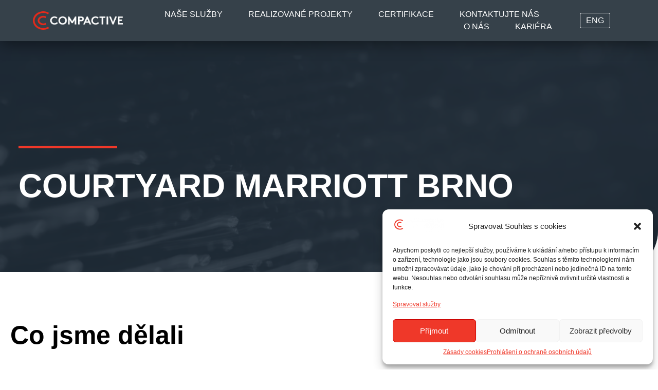

--- FILE ---
content_type: text/html; charset=UTF-8
request_url: https://www.compactive.cz/reference/courtyard-marriott-brno
body_size: 26420
content:
<!doctype html>
<html lang="cs-CZ">
<head>
	<meta charset="UTF-8">
	<meta name="viewport" content="width=device-width, initial-scale=1">
	<link rel="profile" href="https://gmpg.org/xfn/11">
	<meta name='robots' content='index, follow, max-image-preview:large, max-snippet:-1, max-video-preview:-1' />
<link rel="alternate" href="https://www.compactive.cz/reference/courtyard-marriott-brno" hreflang="cs" />
<link rel="alternate" href="https://www.compactive.cz/en/references/courtyard-marriot-brno" hreflang="en" />

	<!-- This site is optimized with the Yoast SEO plugin v22.3 - https://yoast.com/wordpress/plugins/seo/ -->
	<title>COURTYARD MARRIOTT BRNO - Compactive.cz</title>
	<link rel="canonical" href="https://www.compactive.cz/reference/courtyard-marriott-brno" />
	<meta property="og:locale" content="cs_CZ" />
	<meta property="og:locale:alternate" content="en_GB" />
	<meta property="og:type" content="article" />
	<meta property="og:title" content="COURTYARD MARRIOTT BRNO - Compactive.cz" />
	<meta property="og:description" content="Dodávka a montáž datové – metalické a optické kabeláže celého hotelu, WiFi. Rozvod televizního signálu – satelitní signál do všech pokojů. Kompletní kamerový systém hotelu včetně integrovaného pracoviště ostrahy. Dodávka a montáž audio a video techniky pro konferenční centrum a zasedací místnosti, vybavení projektory, plátny, LED televizemi, propojení a řízení systémem CUE, dotykové ovládací touch [&hellip;]" />
	<meta property="og:url" content="https://www.compactive.cz/reference/courtyard-marriott-brno" />
	<meta property="og:site_name" content="Compactive.cz" />
	<meta property="article:publisher" content="https://www.facebook.com/compactivecz" />
	<meta property="article:published_time" content="2023-04-26T09:41:55+00:00" />
	<meta property="article:modified_time" content="2023-09-11T08:22:11+00:00" />
	<meta property="og:image" content="https://www.compactive.cz/wp-content/uploads/2023/06/16-kuca-marriott10431-recepce-detail.jpg" />
	<meta property="og:image:width" content="1361" />
	<meta property="og:image:height" content="907" />
	<meta property="og:image:type" content="image/jpeg" />
	<meta name="author" content="admin" />
	<meta name="twitter:card" content="summary_large_image" />
	<meta name="twitter:label1" content="Napsal(a)" />
	<meta name="twitter:data1" content="admin" />
	<meta name="twitter:label2" content="Odhadovaná doba čtení" />
	<meta name="twitter:data2" content="1 minuta" />
	<script type="application/ld+json" class="yoast-schema-graph">{"@context":"https://schema.org","@graph":[{"@type":"Article","@id":"https://www.compactive.cz/reference/courtyard-marriott-brno#article","isPartOf":{"@id":"https://www.compactive.cz/reference/courtyard-marriott-brno"},"author":{"name":"admin","@id":"https://www.compactive.cz/#/schema/person/a2133eeadc788082634d0297763b288e"},"headline":"COURTYARD MARRIOTT BRNO","datePublished":"2023-04-26T09:41:55+00:00","dateModified":"2023-09-11T08:22:11+00:00","mainEntityOfPage":{"@id":"https://www.compactive.cz/reference/courtyard-marriott-brno"},"wordCount":106,"publisher":{"@id":"https://www.compactive.cz/#organization"},"image":{"@id":"https://www.compactive.cz/reference/courtyard-marriott-brno#primaryimage"},"thumbnailUrl":"https://www.compactive.cz/wp-content/uploads/2023/06/16-kuca-marriott10431-recepce-detail.jpg","articleSection":["REFERENCE"],"inLanguage":"cs"},{"@type":"WebPage","@id":"https://www.compactive.cz/reference/courtyard-marriott-brno","url":"https://www.compactive.cz/reference/courtyard-marriott-brno","name":"COURTYARD MARRIOTT BRNO - Compactive.cz","isPartOf":{"@id":"https://www.compactive.cz/#website"},"primaryImageOfPage":{"@id":"https://www.compactive.cz/reference/courtyard-marriott-brno#primaryimage"},"image":{"@id":"https://www.compactive.cz/reference/courtyard-marriott-brno#primaryimage"},"thumbnailUrl":"https://www.compactive.cz/wp-content/uploads/2023/06/16-kuca-marriott10431-recepce-detail.jpg","datePublished":"2023-04-26T09:41:55+00:00","dateModified":"2023-09-11T08:22:11+00:00","breadcrumb":{"@id":"https://www.compactive.cz/reference/courtyard-marriott-brno#breadcrumb"},"inLanguage":"cs","potentialAction":[{"@type":"ReadAction","target":["https://www.compactive.cz/reference/courtyard-marriott-brno"]}]},{"@type":"ImageObject","inLanguage":"cs","@id":"https://www.compactive.cz/reference/courtyard-marriott-brno#primaryimage","url":"https://www.compactive.cz/wp-content/uploads/2023/06/16-kuca-marriott10431-recepce-detail.jpg","contentUrl":"https://www.compactive.cz/wp-content/uploads/2023/06/16-kuca-marriott10431-recepce-detail.jpg","width":1361,"height":907},{"@type":"BreadcrumbList","@id":"https://www.compactive.cz/reference/courtyard-marriott-brno#breadcrumb","itemListElement":[{"@type":"ListItem","position":1,"name":"Domů","item":"https://www.compactive.cz/"},{"@type":"ListItem","position":2,"name":"COURTYARD MARRIOTT BRNO"}]},{"@type":"WebSite","@id":"https://www.compactive.cz/#website","url":"https://www.compactive.cz/","name":"Compactive.cz","description":"Kompletní návrh, realizace a servis elektroinstalace, informačních a komunikačních technologií","publisher":{"@id":"https://www.compactive.cz/#organization"},"potentialAction":[{"@type":"SearchAction","target":{"@type":"EntryPoint","urlTemplate":"https://www.compactive.cz/?s={search_term_string}"},"query-input":"required name=search_term_string"}],"inLanguage":"cs"},{"@type":"Organization","@id":"https://www.compactive.cz/#organization","name":"Compactive","url":"https://www.compactive.cz/","logo":{"@type":"ImageObject","inLanguage":"cs","@id":"https://www.compactive.cz/#/schema/logo/image/","url":"https://www.compactive.cz/wp-content/uploads/2023/06/Vector-1.png","contentUrl":"https://www.compactive.cz/wp-content/uploads/2023/06/Vector-1.png","width":293,"height":61,"caption":"Compactive"},"image":{"@id":"https://www.compactive.cz/#/schema/logo/image/"},"sameAs":["https://www.facebook.com/compactivecz","https://www.youtube.com/@compactivelive1114","https://www.instagram.com/compactive_cz/","https://www.linkedin.com/company/compactive-s-r-o/"]},{"@type":"Person","@id":"https://www.compactive.cz/#/schema/person/a2133eeadc788082634d0297763b288e","name":"admin","image":{"@type":"ImageObject","inLanguage":"cs","@id":"https://www.compactive.cz/#/schema/person/image/","url":"https://secure.gravatar.com/avatar/1d8e131072654d834c50027766f24f304b22ca55c30699d58b9ab79f5dc7dd8b?s=96&d=mm&r=g","contentUrl":"https://secure.gravatar.com/avatar/1d8e131072654d834c50027766f24f304b22ca55c30699d58b9ab79f5dc7dd8b?s=96&d=mm&r=g","caption":"admin"},"sameAs":["https://www.compactive.cz"],"url":"https://www.compactive.cz/author/admin"}]}</script>
	<!-- / Yoast SEO plugin. -->


<link rel="alternate" type="application/rss+xml" title="Compactive.cz &raquo; RSS zdroj" href="https://www.compactive.cz/feed" />
<link rel="alternate" type="application/rss+xml" title="Compactive.cz &raquo; RSS komentářů" href="https://www.compactive.cz/comments/feed" />
<link rel="alternate" title="oEmbed (JSON)" type="application/json+oembed" href="https://www.compactive.cz/wp-json/oembed/1.0/embed?url=https%3A%2F%2Fwww.compactive.cz%2Freference%2Fcourtyard-marriott-brno" />
<link rel="alternate" title="oEmbed (XML)" type="text/xml+oembed" href="https://www.compactive.cz/wp-json/oembed/1.0/embed?url=https%3A%2F%2Fwww.compactive.cz%2Freference%2Fcourtyard-marriott-brno&#038;format=xml" />
<style id='wp-img-auto-sizes-contain-inline-css'>
img:is([sizes=auto i],[sizes^="auto," i]){contain-intrinsic-size:3000px 1500px}
/*# sourceURL=wp-img-auto-sizes-contain-inline-css */
</style>
<style id='wp-emoji-styles-inline-css'>

	img.wp-smiley, img.emoji {
		display: inline !important;
		border: none !important;
		box-shadow: none !important;
		height: 1em !important;
		width: 1em !important;
		margin: 0 0.07em !important;
		vertical-align: -0.1em !important;
		background: none !important;
		padding: 0 !important;
	}
/*# sourceURL=wp-emoji-styles-inline-css */
</style>
<link rel='stylesheet' id='wp-block-library-css' href='https://www.compactive.cz/wp-includes/css/dist/block-library/style.min.css?ver=6.9' media='all' />
<style id='global-styles-inline-css'>
:root{--wp--preset--aspect-ratio--square: 1;--wp--preset--aspect-ratio--4-3: 4/3;--wp--preset--aspect-ratio--3-4: 3/4;--wp--preset--aspect-ratio--3-2: 3/2;--wp--preset--aspect-ratio--2-3: 2/3;--wp--preset--aspect-ratio--16-9: 16/9;--wp--preset--aspect-ratio--9-16: 9/16;--wp--preset--color--black: #000000;--wp--preset--color--cyan-bluish-gray: #abb8c3;--wp--preset--color--white: #ffffff;--wp--preset--color--pale-pink: #f78da7;--wp--preset--color--vivid-red: #cf2e2e;--wp--preset--color--luminous-vivid-orange: #ff6900;--wp--preset--color--luminous-vivid-amber: #fcb900;--wp--preset--color--light-green-cyan: #7bdcb5;--wp--preset--color--vivid-green-cyan: #00d084;--wp--preset--color--pale-cyan-blue: #8ed1fc;--wp--preset--color--vivid-cyan-blue: #0693e3;--wp--preset--color--vivid-purple: #9b51e0;--wp--preset--gradient--vivid-cyan-blue-to-vivid-purple: linear-gradient(135deg,rgb(6,147,227) 0%,rgb(155,81,224) 100%);--wp--preset--gradient--light-green-cyan-to-vivid-green-cyan: linear-gradient(135deg,rgb(122,220,180) 0%,rgb(0,208,130) 100%);--wp--preset--gradient--luminous-vivid-amber-to-luminous-vivid-orange: linear-gradient(135deg,rgb(252,185,0) 0%,rgb(255,105,0) 100%);--wp--preset--gradient--luminous-vivid-orange-to-vivid-red: linear-gradient(135deg,rgb(255,105,0) 0%,rgb(207,46,46) 100%);--wp--preset--gradient--very-light-gray-to-cyan-bluish-gray: linear-gradient(135deg,rgb(238,238,238) 0%,rgb(169,184,195) 100%);--wp--preset--gradient--cool-to-warm-spectrum: linear-gradient(135deg,rgb(74,234,220) 0%,rgb(151,120,209) 20%,rgb(207,42,186) 40%,rgb(238,44,130) 60%,rgb(251,105,98) 80%,rgb(254,248,76) 100%);--wp--preset--gradient--blush-light-purple: linear-gradient(135deg,rgb(255,206,236) 0%,rgb(152,150,240) 100%);--wp--preset--gradient--blush-bordeaux: linear-gradient(135deg,rgb(254,205,165) 0%,rgb(254,45,45) 50%,rgb(107,0,62) 100%);--wp--preset--gradient--luminous-dusk: linear-gradient(135deg,rgb(255,203,112) 0%,rgb(199,81,192) 50%,rgb(65,88,208) 100%);--wp--preset--gradient--pale-ocean: linear-gradient(135deg,rgb(255,245,203) 0%,rgb(182,227,212) 50%,rgb(51,167,181) 100%);--wp--preset--gradient--electric-grass: linear-gradient(135deg,rgb(202,248,128) 0%,rgb(113,206,126) 100%);--wp--preset--gradient--midnight: linear-gradient(135deg,rgb(2,3,129) 0%,rgb(40,116,252) 100%);--wp--preset--font-size--small: 13px;--wp--preset--font-size--medium: 20px;--wp--preset--font-size--large: 36px;--wp--preset--font-size--x-large: 42px;--wp--preset--spacing--20: 0.44rem;--wp--preset--spacing--30: 0.67rem;--wp--preset--spacing--40: 1rem;--wp--preset--spacing--50: 1.5rem;--wp--preset--spacing--60: 2.25rem;--wp--preset--spacing--70: 3.38rem;--wp--preset--spacing--80: 5.06rem;--wp--preset--shadow--natural: 6px 6px 9px rgba(0, 0, 0, 0.2);--wp--preset--shadow--deep: 12px 12px 50px rgba(0, 0, 0, 0.4);--wp--preset--shadow--sharp: 6px 6px 0px rgba(0, 0, 0, 0.2);--wp--preset--shadow--outlined: 6px 6px 0px -3px rgb(255, 255, 255), 6px 6px rgb(0, 0, 0);--wp--preset--shadow--crisp: 6px 6px 0px rgb(0, 0, 0);}:where(.is-layout-flex){gap: 0.5em;}:where(.is-layout-grid){gap: 0.5em;}body .is-layout-flex{display: flex;}.is-layout-flex{flex-wrap: wrap;align-items: center;}.is-layout-flex > :is(*, div){margin: 0;}body .is-layout-grid{display: grid;}.is-layout-grid > :is(*, div){margin: 0;}:where(.wp-block-columns.is-layout-flex){gap: 2em;}:where(.wp-block-columns.is-layout-grid){gap: 2em;}:where(.wp-block-post-template.is-layout-flex){gap: 1.25em;}:where(.wp-block-post-template.is-layout-grid){gap: 1.25em;}.has-black-color{color: var(--wp--preset--color--black) !important;}.has-cyan-bluish-gray-color{color: var(--wp--preset--color--cyan-bluish-gray) !important;}.has-white-color{color: var(--wp--preset--color--white) !important;}.has-pale-pink-color{color: var(--wp--preset--color--pale-pink) !important;}.has-vivid-red-color{color: var(--wp--preset--color--vivid-red) !important;}.has-luminous-vivid-orange-color{color: var(--wp--preset--color--luminous-vivid-orange) !important;}.has-luminous-vivid-amber-color{color: var(--wp--preset--color--luminous-vivid-amber) !important;}.has-light-green-cyan-color{color: var(--wp--preset--color--light-green-cyan) !important;}.has-vivid-green-cyan-color{color: var(--wp--preset--color--vivid-green-cyan) !important;}.has-pale-cyan-blue-color{color: var(--wp--preset--color--pale-cyan-blue) !important;}.has-vivid-cyan-blue-color{color: var(--wp--preset--color--vivid-cyan-blue) !important;}.has-vivid-purple-color{color: var(--wp--preset--color--vivid-purple) !important;}.has-black-background-color{background-color: var(--wp--preset--color--black) !important;}.has-cyan-bluish-gray-background-color{background-color: var(--wp--preset--color--cyan-bluish-gray) !important;}.has-white-background-color{background-color: var(--wp--preset--color--white) !important;}.has-pale-pink-background-color{background-color: var(--wp--preset--color--pale-pink) !important;}.has-vivid-red-background-color{background-color: var(--wp--preset--color--vivid-red) !important;}.has-luminous-vivid-orange-background-color{background-color: var(--wp--preset--color--luminous-vivid-orange) !important;}.has-luminous-vivid-amber-background-color{background-color: var(--wp--preset--color--luminous-vivid-amber) !important;}.has-light-green-cyan-background-color{background-color: var(--wp--preset--color--light-green-cyan) !important;}.has-vivid-green-cyan-background-color{background-color: var(--wp--preset--color--vivid-green-cyan) !important;}.has-pale-cyan-blue-background-color{background-color: var(--wp--preset--color--pale-cyan-blue) !important;}.has-vivid-cyan-blue-background-color{background-color: var(--wp--preset--color--vivid-cyan-blue) !important;}.has-vivid-purple-background-color{background-color: var(--wp--preset--color--vivid-purple) !important;}.has-black-border-color{border-color: var(--wp--preset--color--black) !important;}.has-cyan-bluish-gray-border-color{border-color: var(--wp--preset--color--cyan-bluish-gray) !important;}.has-white-border-color{border-color: var(--wp--preset--color--white) !important;}.has-pale-pink-border-color{border-color: var(--wp--preset--color--pale-pink) !important;}.has-vivid-red-border-color{border-color: var(--wp--preset--color--vivid-red) !important;}.has-luminous-vivid-orange-border-color{border-color: var(--wp--preset--color--luminous-vivid-orange) !important;}.has-luminous-vivid-amber-border-color{border-color: var(--wp--preset--color--luminous-vivid-amber) !important;}.has-light-green-cyan-border-color{border-color: var(--wp--preset--color--light-green-cyan) !important;}.has-vivid-green-cyan-border-color{border-color: var(--wp--preset--color--vivid-green-cyan) !important;}.has-pale-cyan-blue-border-color{border-color: var(--wp--preset--color--pale-cyan-blue) !important;}.has-vivid-cyan-blue-border-color{border-color: var(--wp--preset--color--vivid-cyan-blue) !important;}.has-vivid-purple-border-color{border-color: var(--wp--preset--color--vivid-purple) !important;}.has-vivid-cyan-blue-to-vivid-purple-gradient-background{background: var(--wp--preset--gradient--vivid-cyan-blue-to-vivid-purple) !important;}.has-light-green-cyan-to-vivid-green-cyan-gradient-background{background: var(--wp--preset--gradient--light-green-cyan-to-vivid-green-cyan) !important;}.has-luminous-vivid-amber-to-luminous-vivid-orange-gradient-background{background: var(--wp--preset--gradient--luminous-vivid-amber-to-luminous-vivid-orange) !important;}.has-luminous-vivid-orange-to-vivid-red-gradient-background{background: var(--wp--preset--gradient--luminous-vivid-orange-to-vivid-red) !important;}.has-very-light-gray-to-cyan-bluish-gray-gradient-background{background: var(--wp--preset--gradient--very-light-gray-to-cyan-bluish-gray) !important;}.has-cool-to-warm-spectrum-gradient-background{background: var(--wp--preset--gradient--cool-to-warm-spectrum) !important;}.has-blush-light-purple-gradient-background{background: var(--wp--preset--gradient--blush-light-purple) !important;}.has-blush-bordeaux-gradient-background{background: var(--wp--preset--gradient--blush-bordeaux) !important;}.has-luminous-dusk-gradient-background{background: var(--wp--preset--gradient--luminous-dusk) !important;}.has-pale-ocean-gradient-background{background: var(--wp--preset--gradient--pale-ocean) !important;}.has-electric-grass-gradient-background{background: var(--wp--preset--gradient--electric-grass) !important;}.has-midnight-gradient-background{background: var(--wp--preset--gradient--midnight) !important;}.has-small-font-size{font-size: var(--wp--preset--font-size--small) !important;}.has-medium-font-size{font-size: var(--wp--preset--font-size--medium) !important;}.has-large-font-size{font-size: var(--wp--preset--font-size--large) !important;}.has-x-large-font-size{font-size: var(--wp--preset--font-size--x-large) !important;}
/*# sourceURL=global-styles-inline-css */
</style>

<style id='classic-theme-styles-inline-css'>
/*! This file is auto-generated */
.wp-block-button__link{color:#fff;background-color:#32373c;border-radius:9999px;box-shadow:none;text-decoration:none;padding:calc(.667em + 2px) calc(1.333em + 2px);font-size:1.125em}.wp-block-file__button{background:#32373c;color:#fff;text-decoration:none}
/*# sourceURL=/wp-includes/css/classic-themes.min.css */
</style>
<link rel='stylesheet' id='cmplz-general-css' href='https://www.compactive.cz/wp-content/plugins/complianz-gdpr/assets/css/cookieblocker.min.css?ver=1711390470' media='all' />
<link rel='stylesheet' id='hello-elementor-css' href='https://www.compactive.cz/wp-content/themes/hello-elementor/style.min.css?ver=2.7.1' media='all' />
<link rel='stylesheet' id='hello-elementor-theme-style-css' href='https://www.compactive.cz/wp-content/themes/hello-elementor/theme.min.css?ver=2.7.1' media='all' />
<link rel='stylesheet' id='elementor-frontend-css' href='https://www.compactive.cz/wp-content/uploads/elementor/css/custom-frontend-lite.min.css?ver=1711493416' media='all' />
<link rel='stylesheet' id='elementor-post-1597-css' href='https://www.compactive.cz/wp-content/uploads/elementor/css/post-1597.css?ver=1711493416' media='all' />
<link rel='stylesheet' id='elementor-icons-css' href='https://www.compactive.cz/wp-content/plugins/elementor/assets/lib/eicons/css/elementor-icons.min.css?ver=5.29.0' media='all' />
<link rel='stylesheet' id='swiper-css' href='https://www.compactive.cz/wp-content/plugins/elementor/assets/lib/swiper/v8/css/swiper.min.css?ver=8.4.5' media='all' />
<link rel='stylesheet' id='elementor-pro-css' href='https://www.compactive.cz/wp-content/uploads/elementor/css/custom-pro-frontend-lite.min.css?ver=1711493416' media='all' />
<link rel='stylesheet' id='elementor-global-css' href='https://www.compactive.cz/wp-content/uploads/elementor/css/global.css?ver=1711493417' media='all' />
<link rel='stylesheet' id='elementor-post-867-css' href='https://www.compactive.cz/wp-content/uploads/elementor/css/post-867.css?ver=1711504745' media='all' />
<link rel='stylesheet' id='elementor-post-2920-css' href='https://www.compactive.cz/wp-content/uploads/elementor/css/post-2920.css?ver=1711493417' media='all' />
<link rel='stylesheet' id='elementor-post-2917-css' href='https://www.compactive.cz/wp-content/uploads/elementor/css/post-2917.css?ver=1742216750' media='all' />
<link rel='stylesheet' id='elementor-post-208-css' href='https://www.compactive.cz/wp-content/uploads/elementor/css/post-208.css?ver=1711493453' media='all' />
<link rel='stylesheet' id='eael-general-css' href='https://www.compactive.cz/wp-content/plugins/essential-addons-for-elementor-lite/assets/front-end/css/view/general.min.css?ver=5.9.13' media='all' />
<link rel='stylesheet' id='wp-block-paragraph-css' href='https://www.compactive.cz/wp-includes/blocks/paragraph/style.min.css?ver=6.9' media='all' />
<link rel='stylesheet' id='google-fonts-1-css' href='https://fonts.googleapis.com/css?family=Roboto+Slab%3A100%2C100italic%2C200%2C200italic%2C300%2C300italic%2C400%2C400italic%2C500%2C500italic%2C600%2C600italic%2C700%2C700italic%2C800%2C800italic%2C900%2C900italic%7CRoboto%3A100%2C100italic%2C200%2C200italic%2C300%2C300italic%2C400%2C400italic%2C500%2C500italic%2C600%2C600italic%2C700%2C700italic%2C800%2C800italic%2C900%2C900italic&#038;display=swap&#038;subset=latin-ext&#038;ver=6.9' media='all' />
<link rel='stylesheet' id='elementor-icons-shared-0-css' href='https://www.compactive.cz/wp-content/plugins/elementor/assets/lib/font-awesome/css/fontawesome.min.css?ver=5.15.3' media='all' />
<link rel='stylesheet' id='elementor-icons-fa-solid-css' href='https://www.compactive.cz/wp-content/plugins/elementor/assets/lib/font-awesome/css/solid.min.css?ver=5.15.3' media='all' />
<link rel="preconnect" href="https://fonts.gstatic.com/" crossorigin><script src="https://www.compactive.cz/wp-includes/js/jquery/jquery.min.js?ver=3.7.1" id="jquery-core-js"></script>
<script src="https://www.compactive.cz/wp-includes/js/jquery/jquery-migrate.min.js?ver=3.4.1" id="jquery-migrate-js"></script>
<link rel="https://api.w.org/" href="https://www.compactive.cz/wp-json/" /><link rel="alternate" title="JSON" type="application/json" href="https://www.compactive.cz/wp-json/wp/v2/posts/867" /><link rel="EditURI" type="application/rsd+xml" title="RSD" href="https://www.compactive.cz/xmlrpc.php?rsd" />
<meta name="generator" content="WordPress 6.9" />
<link rel='shortlink' href='https://www.compactive.cz/?p=867' />
			<style>.cmplz-hidden {
					display: none !important;
				}</style><meta name="generator" content="Elementor 3.20.3; features: e_optimized_assets_loading, e_optimized_css_loading, additional_custom_breakpoints, block_editor_assets_optimize, e_image_loading_optimization; settings: css_print_method-external, google_font-enabled, font_display-swap">
<link rel="icon" href="https://www.compactive.cz/wp-content/uploads/2023/06/favicon.svg" sizes="32x32" />
<link rel="icon" href="https://www.compactive.cz/wp-content/uploads/2023/06/favicon.svg" sizes="192x192" />
<link rel="apple-touch-icon" href="https://www.compactive.cz/wp-content/uploads/2023/06/favicon.svg" />
<meta name="msapplication-TileImage" content="https://www.compactive.cz/wp-content/uploads/2023/06/favicon.svg" />
<style id="wpforms-css-vars-root">
				:root {
					--wpforms-field-border-radius: 3px;
--wpforms-field-background-color: #ffffff;
--wpforms-field-border-color: rgba( 0, 0, 0, 0.25 );
--wpforms-field-text-color: rgba( 0, 0, 0, 0.7 );
--wpforms-label-color: rgba( 0, 0, 0, 0.85 );
--wpforms-label-sublabel-color: rgba( 0, 0, 0, 0.55 );
--wpforms-label-error-color: #d63637;
--wpforms-button-border-radius: 3px;
--wpforms-button-background-color: #066aab;
--wpforms-button-text-color: #ffffff;
--wpforms-page-break-color: #066aab;
--wpforms-field-size-input-height: 43px;
--wpforms-field-size-input-spacing: 15px;
--wpforms-field-size-font-size: 16px;
--wpforms-field-size-line-height: 19px;
--wpforms-field-size-padding-h: 14px;
--wpforms-field-size-checkbox-size: 16px;
--wpforms-field-size-sublabel-spacing: 5px;
--wpforms-field-size-icon-size: 1;
--wpforms-label-size-font-size: 16px;
--wpforms-label-size-line-height: 19px;
--wpforms-label-size-sublabel-font-size: 14px;
--wpforms-label-size-sublabel-line-height: 17px;
--wpforms-button-size-font-size: 17px;
--wpforms-button-size-height: 41px;
--wpforms-button-size-padding-h: 15px;
--wpforms-button-size-margin-top: 10px;

				}
			</style><!-- Google Tag Manager -->

<script>(function(w,d,s,l,i){w[l]=w[l]||[];w[l].push({'gtm.start':
new Date().getTime(),event:'gtm.js'});var f=d.getElementsByTagName(s)[0],
j=d.createElement(s),dl=l!='dataLayer'?'&l='+l:'';j.async=true;j.src=
'https://www.googletagmanager.com/gtm.js?id='+i+dl;f.parentNode.insertBefore(j,f);
})(window,document,'script','dataLayer','GTM-TDZCV2BS');</script>

<!-- End Google Tag Manager -->

 	
	
<link rel='stylesheet' id='cpel-language-switcher-css' href='https://www.compactive.cz/wp-content/plugins/connect-polylang-elementor/assets/css/language-switcher.min.css?ver=2.4.4' media='all' />
<link rel='stylesheet' id='eael-scroll-to-top-css' href='https://www.compactive.cz/wp-content/plugins/essential-addons-for-elementor-lite/assets/front-end/css/view/scroll-to-top.min.css?ver=5.9.13' media='all' />
<style id='eael-scroll-to-top-inline-css'>

            .eael-ext-scroll-to-top-wrap .eael-ext-scroll-to-top-button {
                bottom: 15px;
                right: 15px;
                width: 50px;
                height: 50px;
                z-index: 9999;
                opacity: 1;
                background-color: #EF3829;
                border-radius: 5px;
            }

            .eael-ext-scroll-to-top-wrap .eael-ext-scroll-to-top-button i {
                color: #ffffff;
                font-size: 16px;
            }

            .eael-ext-scroll-to-top-wrap .eael-ext-scroll-to-top-button svg {
                fill: #ffffff;
                width: 32px;
                height: 32px;
            } 
        
/*# sourceURL=eael-scroll-to-top-inline-css */
</style>
</head>
<body data-cmplz=2 class="wp-singular post-template-default single single-post postid-867 single-format-standard wp-custom-logo wp-theme-hello-elementor elementor-default elementor-kit-1597 elementor-page elementor-page-867 elementor-page-208">
	
<!-- Google Tag Manager (noscript) -->
<noscript><iframe src="https://www.googletagmanager.com/ns.html?id=GTM-TDZCV2BS"
height="0" width="0" style="display:none;visibility:hidden"></iframe></noscript>
<!-- End Google Tag Manager (noscript) -->	

<script type="text/javascript">
  var leady_track_key="487DwEa0Bwj3RhtV";
  (function(){
    var l=document.createElement("script");l.type="text/javascript";l.async=true;
    l.src='https://ct.leady.com/'+leady_track_key+"/L.js";
    var s=document.getElementsByTagName("script")[0];s.parentNode.insertBefore(l,s);
  })();
</script>

<a class="skip-link screen-reader-text" href="#content">Skip to content</a>

		<div data-elementor-type="header" data-elementor-id="2920" class="elementor elementor-2920 elementor-location-header" data-elementor-post-type="elementor_library">
					<section class="elementor-section elementor-top-section elementor-element elementor-element-1128c15b elementor-section-full_width elementor-section-height-min-height elementor-section-items-stretch elementor-section-height-default" data-id="1128c15b" data-element_type="section" data-settings="{&quot;background_background&quot;:&quot;classic&quot;,&quot;sticky&quot;:&quot;top&quot;,&quot;sticky_on&quot;:[&quot;desktop&quot;,&quot;tablet_extra&quot;,&quot;tablet&quot;,&quot;mobile&quot;],&quot;sticky_offset&quot;:0,&quot;sticky_effects_offset&quot;:0}">
						<div class="elementor-container elementor-column-gap-default">
					<div class="elementor-column elementor-col-25 elementor-top-column elementor-element elementor-element-17e95e39" data-id="17e95e39" data-element_type="column">
			<div class="elementor-widget-wrap elementor-element-populated">
						<div class="elementor-element elementor-element-5cf51900 elementor-widget__width-auto elementor-widget elementor-widget-image" data-id="5cf51900" data-element_type="widget" data-widget_type="image.default">
				<div class="elementor-widget-container">
			<style>/*! elementor - v3.20.0 - 26-03-2024 */
.elementor-widget-image{text-align:center}.elementor-widget-image a{display:inline-block}.elementor-widget-image a img[src$=".svg"]{width:48px}.elementor-widget-image img{vertical-align:middle;display:inline-block}</style>											<a href="https://www.compactive.cz">
							<img width="211" height="44" src="https://www.compactive.cz/wp-content/uploads/2023/06/Vector-2.png" class="attachment-full size-full wp-image-97" alt="" />								</a>
													</div>
				</div>
					</div>
		</div>
				<div class="elementor-column elementor-col-50 elementor-top-column elementor-element elementor-element-27919f53" data-id="27919f53" data-element_type="column">
			<div class="elementor-widget-wrap elementor-element-populated">
						<div class="elementor-element elementor-element-4e34fdb3 elementor-nav-menu__align-end elementor-nav-menu--stretch elementor-nav-menu__text-align-center elementor-nav-menu--dropdown-tablet_extra elementor-nav-menu--toggle elementor-nav-menu--burger elementor-widget elementor-widget-nav-menu" data-id="4e34fdb3" data-element_type="widget" data-settings="{&quot;full_width&quot;:&quot;stretch&quot;,&quot;layout&quot;:&quot;horizontal&quot;,&quot;submenu_icon&quot;:{&quot;value&quot;:&quot;&lt;i class=\&quot;fas fa-caret-down\&quot;&gt;&lt;\/i&gt;&quot;,&quot;library&quot;:&quot;fa-solid&quot;},&quot;toggle&quot;:&quot;burger&quot;}" data-widget_type="nav-menu.default">
				<div class="elementor-widget-container">
			<link rel="stylesheet" href="https://www.compactive.cz/wp-content/uploads/elementor/css/custom-pro-widget-nav-menu.min.css?ver=1711493417">			<nav class="elementor-nav-menu--main elementor-nav-menu__container elementor-nav-menu--layout-horizontal e--pointer-underline e--animation-fade">
				<ul id="menu-1-4e34fdb3" class="elementor-nav-menu"><li class="menu-item menu-item-type-custom menu-item-object-custom menu-item-home menu-item-451"><a href="https://www.compactive.cz/#sluzby" class="elementor-item elementor-item-anchor">Naše služby</a></li>
<li class="menu-item menu-item-type-post_type menu-item-object-page menu-item-55"><a href="https://www.compactive.cz/realizovane-projekty" class="elementor-item">Realizované projekty</a></li>
<li class="menu-item menu-item-type-post_type menu-item-object-page menu-item-56"><a href="https://www.compactive.cz/certifikace" class="elementor-item">Certifikace</a></li>
<li class="menu-item menu-item-type-post_type menu-item-object-page menu-item-57"><a href="https://www.compactive.cz/kontakty" class="elementor-item">Kontaktujte nás</a></li>
<li class="menu-item menu-item-type-post_type menu-item-object-page menu-item-6806"><a href="https://www.compactive.cz/o-nas" class="elementor-item">O nás</a></li>
<li class="menu-item menu-item-type-custom menu-item-object-custom menu-item-home menu-item-6357"><a href="https://www.compactive.cz/#kariera" class="elementor-item elementor-item-anchor">Kariéra</a></li>
</ul>			</nav>
					<div class="elementor-menu-toggle" role="button" tabindex="0" aria-label="Menu Toggle" aria-expanded="false">
			<i aria-hidden="true" role="presentation" class="elementor-menu-toggle__icon--open eicon-menu-bar"></i><i aria-hidden="true" role="presentation" class="elementor-menu-toggle__icon--close eicon-close"></i>			<span class="elementor-screen-only">Menu</span>
		</div>
					<nav class="elementor-nav-menu--dropdown elementor-nav-menu__container" aria-hidden="true">
				<ul id="menu-2-4e34fdb3" class="elementor-nav-menu"><li class="menu-item menu-item-type-custom menu-item-object-custom menu-item-home menu-item-451"><a href="https://www.compactive.cz/#sluzby" class="elementor-item elementor-item-anchor" tabindex="-1">Naše služby</a></li>
<li class="menu-item menu-item-type-post_type menu-item-object-page menu-item-55"><a href="https://www.compactive.cz/realizovane-projekty" class="elementor-item" tabindex="-1">Realizované projekty</a></li>
<li class="menu-item menu-item-type-post_type menu-item-object-page menu-item-56"><a href="https://www.compactive.cz/certifikace" class="elementor-item" tabindex="-1">Certifikace</a></li>
<li class="menu-item menu-item-type-post_type menu-item-object-page menu-item-57"><a href="https://www.compactive.cz/kontakty" class="elementor-item" tabindex="-1">Kontaktujte nás</a></li>
<li class="menu-item menu-item-type-post_type menu-item-object-page menu-item-6806"><a href="https://www.compactive.cz/o-nas" class="elementor-item" tabindex="-1">O nás</a></li>
<li class="menu-item menu-item-type-custom menu-item-object-custom menu-item-home menu-item-6357"><a href="https://www.compactive.cz/#kariera" class="elementor-item elementor-item-anchor" tabindex="-1">Kariéra</a></li>
</ul>			</nav>
				</div>
				</div>
					</div>
		</div>
				<div class="elementor-column elementor-col-25 elementor-top-column elementor-element elementor-element-45da83df" data-id="45da83df" data-element_type="column">
			<div class="elementor-widget-wrap elementor-element-populated">
						<div class="elementor-element elementor-element-4614874e cpel-switcher--align-center elementor-widget__width-initial cpel-switcher--layout-horizontal elementor-widget elementor-widget-polylang-language-switcher" data-id="4614874e" data-element_type="widget" data-widget_type="polylang-language-switcher.default">
				<div class="elementor-widget-container">
			<nav class="cpel-switcher__nav"><ul class="cpel-switcher__list"><li class="cpel-switcher__lang"><a lang="en-GB" hreflang="en-GB" href="https://www.compactive.cz/en/references/courtyard-marriot-brno"><span class="cpel-switcher__name">ENG</span></a></li></ul></nav>		</div>
				</div>
					</div>
		</div>
					</div>
		</section>
				</div>
				<div data-elementor-type="single-post" data-elementor-id="208" class="elementor elementor-208 elementor-location-single post-867 post type-post status-publish format-standard has-post-thumbnail hentry category-reference" data-elementor-post-type="elementor_library">
					<section class="elementor-section elementor-top-section elementor-element elementor-element-6c5d74b8 elementor-section-height-min-height elementor-section-items-top elementor-section-boxed elementor-section-height-default" data-id="6c5d74b8" data-element_type="section" data-settings="{&quot;background_background&quot;:&quot;classic&quot;}">
							<div class="elementor-background-overlay"></div>
							<div class="elementor-container elementor-column-gap-default">
					<main class="elementor-column elementor-col-100 elementor-top-column elementor-element elementor-element-71cc22b7" data-id="71cc22b7" data-element_type="column">
			<div class="elementor-widget-wrap elementor-element-populated">
						<div class="elementor-element elementor-element-4be50de4 elementor-widget-divider--view-line elementor-widget elementor-widget-divider" data-id="4be50de4" data-element_type="widget" data-widget_type="divider.default">
				<div class="elementor-widget-container">
			<style>/*! elementor - v3.20.0 - 26-03-2024 */
.elementor-widget-divider{--divider-border-style:none;--divider-border-width:1px;--divider-color:#0c0d0e;--divider-icon-size:20px;--divider-element-spacing:10px;--divider-pattern-height:24px;--divider-pattern-size:20px;--divider-pattern-url:none;--divider-pattern-repeat:repeat-x}.elementor-widget-divider .elementor-divider{display:flex}.elementor-widget-divider .elementor-divider__text{font-size:15px;line-height:1;max-width:95%}.elementor-widget-divider .elementor-divider__element{margin:0 var(--divider-element-spacing);flex-shrink:0}.elementor-widget-divider .elementor-icon{font-size:var(--divider-icon-size)}.elementor-widget-divider .elementor-divider-separator{display:flex;margin:0;direction:ltr}.elementor-widget-divider--view-line_icon .elementor-divider-separator,.elementor-widget-divider--view-line_text .elementor-divider-separator{align-items:center}.elementor-widget-divider--view-line_icon .elementor-divider-separator:after,.elementor-widget-divider--view-line_icon .elementor-divider-separator:before,.elementor-widget-divider--view-line_text .elementor-divider-separator:after,.elementor-widget-divider--view-line_text .elementor-divider-separator:before{display:block;content:"";border-block-end:0;flex-grow:1;border-block-start:var(--divider-border-width) var(--divider-border-style) var(--divider-color)}.elementor-widget-divider--element-align-left .elementor-divider .elementor-divider-separator>.elementor-divider__svg:first-of-type{flex-grow:0;flex-shrink:100}.elementor-widget-divider--element-align-left .elementor-divider-separator:before{content:none}.elementor-widget-divider--element-align-left .elementor-divider__element{margin-left:0}.elementor-widget-divider--element-align-right .elementor-divider .elementor-divider-separator>.elementor-divider__svg:last-of-type{flex-grow:0;flex-shrink:100}.elementor-widget-divider--element-align-right .elementor-divider-separator:after{content:none}.elementor-widget-divider--element-align-right .elementor-divider__element{margin-right:0}.elementor-widget-divider--element-align-start .elementor-divider .elementor-divider-separator>.elementor-divider__svg:first-of-type{flex-grow:0;flex-shrink:100}.elementor-widget-divider--element-align-start .elementor-divider-separator:before{content:none}.elementor-widget-divider--element-align-start .elementor-divider__element{margin-inline-start:0}.elementor-widget-divider--element-align-end .elementor-divider .elementor-divider-separator>.elementor-divider__svg:last-of-type{flex-grow:0;flex-shrink:100}.elementor-widget-divider--element-align-end .elementor-divider-separator:after{content:none}.elementor-widget-divider--element-align-end .elementor-divider__element{margin-inline-end:0}.elementor-widget-divider:not(.elementor-widget-divider--view-line_text):not(.elementor-widget-divider--view-line_icon) .elementor-divider-separator{border-block-start:var(--divider-border-width) var(--divider-border-style) var(--divider-color)}.elementor-widget-divider--separator-type-pattern{--divider-border-style:none}.elementor-widget-divider--separator-type-pattern.elementor-widget-divider--view-line .elementor-divider-separator,.elementor-widget-divider--separator-type-pattern:not(.elementor-widget-divider--view-line) .elementor-divider-separator:after,.elementor-widget-divider--separator-type-pattern:not(.elementor-widget-divider--view-line) .elementor-divider-separator:before,.elementor-widget-divider--separator-type-pattern:not([class*=elementor-widget-divider--view]) .elementor-divider-separator{width:100%;min-height:var(--divider-pattern-height);-webkit-mask-size:var(--divider-pattern-size) 100%;mask-size:var(--divider-pattern-size) 100%;-webkit-mask-repeat:var(--divider-pattern-repeat);mask-repeat:var(--divider-pattern-repeat);background-color:var(--divider-color);-webkit-mask-image:var(--divider-pattern-url);mask-image:var(--divider-pattern-url)}.elementor-widget-divider--no-spacing{--divider-pattern-size:auto}.elementor-widget-divider--bg-round{--divider-pattern-repeat:round}.rtl .elementor-widget-divider .elementor-divider__text{direction:rtl}.e-con-inner>.elementor-widget-divider,.e-con>.elementor-widget-divider{width:var(--container-widget-width,100%);--flex-grow:var(--container-widget-flex-grow)}</style>		<div class="elementor-divider">
			<span class="elementor-divider-separator">
						</span>
		</div>
				</div>
				</div>
				<div class="elementor-element elementor-element-be00729 elementor-widget__width-initial elementor-widget elementor-widget-theme-post-title elementor-page-title elementor-widget-heading" data-id="be00729" data-element_type="widget" data-widget_type="theme-post-title.default">
				<div class="elementor-widget-container">
			<style>/*! elementor - v3.20.0 - 26-03-2024 */
.elementor-heading-title{padding:0;margin:0;line-height:1}.elementor-widget-heading .elementor-heading-title[class*=elementor-size-]>a{color:inherit;font-size:inherit;line-height:inherit}.elementor-widget-heading .elementor-heading-title.elementor-size-small{font-size:15px}.elementor-widget-heading .elementor-heading-title.elementor-size-medium{font-size:19px}.elementor-widget-heading .elementor-heading-title.elementor-size-large{font-size:29px}.elementor-widget-heading .elementor-heading-title.elementor-size-xl{font-size:39px}.elementor-widget-heading .elementor-heading-title.elementor-size-xxl{font-size:59px}</style><h1 class="elementor-heading-title elementor-size-default">COURTYARD MARRIOTT BRNO</h1>		</div>
				</div>
					</div>
		</main>
					</div>
		</section>
				<section class="elementor-section elementor-top-section elementor-element elementor-element-b4a0ba1 elementor-section-boxed elementor-section-height-default elementor-section-height-default" data-id="b4a0ba1" data-element_type="section">
						<div class="elementor-container elementor-column-gap-default">
					<div class="elementor-column elementor-col-100 elementor-top-column elementor-element elementor-element-9699251" data-id="9699251" data-element_type="column">
			<div class="elementor-widget-wrap elementor-element-populated">
						<section class="elementor-section elementor-inner-section elementor-element elementor-element-58f2b4b elementor-section-boxed elementor-section-height-default elementor-section-height-default" data-id="58f2b4b" data-element_type="section">
						<div class="elementor-container elementor-column-gap-default">
					<div class="elementor-column elementor-col-50 elementor-inner-column elementor-element elementor-element-c002573" data-id="c002573" data-element_type="column">
			<div class="elementor-widget-wrap elementor-element-populated">
						<div class="elementor-element elementor-element-0321991 elementor-widget elementor-widget-heading" data-id="0321991" data-element_type="widget" data-widget_type="heading.default">
				<div class="elementor-widget-container">
			<h2 class="elementor-heading-title elementor-size-default">Co jsme dělali</h2>		</div>
				</div>
					</div>
		</div>
				<div class="elementor-column elementor-col-50 elementor-inner-column elementor-element elementor-element-cd0f493" data-id="cd0f493" data-element_type="column">
			<div class="elementor-widget-wrap">
							</div>
		</div>
					</div>
		</section>
				<div class="elementor-element elementor-element-232b267 elementor-widget elementor-widget-theme-post-content" data-id="232b267" data-element_type="widget" data-widget_type="theme-post-content.default">
				<div class="elementor-widget-container">
					<div data-elementor-type="wp-post" data-elementor-id="867" class="elementor elementor-867" data-elementor-post-type="post">
						<section class="elementor-section elementor-top-section elementor-element elementor-element-40912566 elementor-section-boxed elementor-section-height-default elementor-section-height-default" data-id="40912566" data-element_type="section">
						<div class="elementor-container elementor-column-gap-default">
					<div class="elementor-column elementor-col-100 elementor-top-column elementor-element elementor-element-63512c56" data-id="63512c56" data-element_type="column">
			<div class="elementor-widget-wrap elementor-element-populated">
						<div class="elementor-element elementor-element-3d851d8a elementor-widget elementor-widget-text-editor" data-id="3d851d8a" data-element_type="widget" data-widget_type="text-editor.default">
				<div class="elementor-widget-container">
			<style>/*! elementor - v3.20.0 - 26-03-2024 */
.elementor-widget-text-editor.elementor-drop-cap-view-stacked .elementor-drop-cap{background-color:#69727d;color:#fff}.elementor-widget-text-editor.elementor-drop-cap-view-framed .elementor-drop-cap{color:#69727d;border:3px solid;background-color:transparent}.elementor-widget-text-editor:not(.elementor-drop-cap-view-default) .elementor-drop-cap{margin-top:8px}.elementor-widget-text-editor:not(.elementor-drop-cap-view-default) .elementor-drop-cap-letter{width:1em;height:1em}.elementor-widget-text-editor .elementor-drop-cap{float:left;text-align:center;line-height:1;font-size:50px}.elementor-widget-text-editor .elementor-drop-cap-letter{display:inline-block}</style>				<p></p>
<p>Dodávka a montáž datové – metalické a optické kabeláže celého hotelu, WiFi. Rozvod televizního signálu – satelitní signál do všech pokojů. Kompletní kamerový systém hotelu včetně integrovaného pracoviště ostrahy. Dodávka a montáž audio a video techniky pro konferenční centrum a zasedací místnosti, vybavení projektory, plátny, LED televizemi, propojení a řízení systémem CUE, dotykové ovládací touch panely rezervační systém CUE, Digital Signage systém Samsung včetně televizí a řízení obsahu, kompletní ozvučení prostor sálů, mobilní AV technika. Dotykové TV včetně specializovaného SW.</p>
<p></p>						</div>
				</div>
					</div>
		</div>
					</div>
		</section>
				<section class="elementor-section elementor-top-section elementor-element elementor-element-6bc7e0b elementor-section-boxed elementor-section-height-default elementor-section-height-default" data-id="6bc7e0b" data-element_type="section">
						<div class="elementor-container elementor-column-gap-default">
					<div class="elementor-column elementor-col-100 elementor-top-column elementor-element elementor-element-c7afed6" data-id="c7afed6" data-element_type="column">
			<div class="elementor-widget-wrap elementor-element-populated">
						<div class="elementor-element elementor-element-51c4700 gallery-spacing-custom elementor-widget elementor-widget-image-gallery" data-id="51c4700" data-element_type="widget" data-widget_type="image-gallery.default">
				<div class="elementor-widget-container">
			<style>.elementor-image-gallery .gallery-item{display:inline-block;text-align:center;vertical-align:top;width:100%;max-width:100%;margin:0 auto}.elementor-image-gallery .gallery-item img{margin:0 auto}.elementor-image-gallery .gallery-item .gallery-caption{margin:0}.elementor-image-gallery figure img{display:block}.elementor-image-gallery figure figcaption{width:100%}.gallery-spacing-custom .elementor-image-gallery .gallery-icon{padding:0}@media (min-width:768px){.elementor-image-gallery .gallery-columns-2 .gallery-item{max-width:50%}.elementor-image-gallery .gallery-columns-3 .gallery-item{max-width:33.33%}.elementor-image-gallery .gallery-columns-4 .gallery-item{max-width:25%}.elementor-image-gallery .gallery-columns-5 .gallery-item{max-width:20%}.elementor-image-gallery .gallery-columns-6 .gallery-item{max-width:16.666%}.elementor-image-gallery .gallery-columns-7 .gallery-item{max-width:14.28%}.elementor-image-gallery .gallery-columns-8 .gallery-item{max-width:12.5%}.elementor-image-gallery .gallery-columns-9 .gallery-item{max-width:11.11%}.elementor-image-gallery .gallery-columns-10 .gallery-item{max-width:10%}}@media (min-width:480px) and (max-width:767px){.elementor-image-gallery .gallery.gallery-columns-2 .gallery-item,.elementor-image-gallery .gallery.gallery-columns-3 .gallery-item,.elementor-image-gallery .gallery.gallery-columns-4 .gallery-item,.elementor-image-gallery .gallery.gallery-columns-5 .gallery-item,.elementor-image-gallery .gallery.gallery-columns-6 .gallery-item,.elementor-image-gallery .gallery.gallery-columns-7 .gallery-item,.elementor-image-gallery .gallery.gallery-columns-8 .gallery-item,.elementor-image-gallery .gallery.gallery-columns-9 .gallery-item,.elementor-image-gallery .gallery.gallery-columns-10 .gallery-item{max-width:50%}}@media (max-width:479px){.elementor-image-gallery .gallery.gallery-columns-2 .gallery-item,.elementor-image-gallery .gallery.gallery-columns-3 .gallery-item,.elementor-image-gallery .gallery.gallery-columns-4 .gallery-item,.elementor-image-gallery .gallery.gallery-columns-5 .gallery-item,.elementor-image-gallery .gallery.gallery-columns-6 .gallery-item,.elementor-image-gallery .gallery.gallery-columns-7 .gallery-item,.elementor-image-gallery .gallery.gallery-columns-8 .gallery-item,.elementor-image-gallery .gallery.gallery-columns-9 .gallery-item,.elementor-image-gallery .gallery.gallery-columns-10 .gallery-item{max-width:100%}}</style>		<div class="elementor-image-gallery">
			<div id='gallery-1' class='gallery galleryid-867 gallery-columns-3 gallery-size-medium_large'><figure class='gallery-item'>
			<div class='gallery-icon landscape'>
				<a data-elementor-open-lightbox="yes" data-elementor-lightbox-slideshow="51c4700" data-elementor-lightbox-title="1" data-e-action-hash="#elementor-action%3Aaction%3Dlightbox%26settings%3DeyJpZCI6MjUyMiwidXJsIjoiaHR0cHM6XC9cL3d3dy5jb21wYWN0aXZlLmN6XC93cC1jb250ZW50XC91cGxvYWRzXC8yMDIzXC8wOFwvMS1zY2FsZWQuanBnIiwic2xpZGVzaG93IjoiNTFjNDcwMCJ9" href='https://www.compactive.cz/wp-content/uploads/2023/08/1-scaled.jpg'><img fetchpriority="high" width="768" height="512" src="https://www.compactive.cz/wp-content/uploads/2023/08/1-768x512.jpg" class="attachment-medium_large size-medium_large" alt="" decoding="async" srcset="https://www.compactive.cz/wp-content/uploads/2023/08/1-768x512.jpg 768w, https://www.compactive.cz/wp-content/uploads/2023/08/1-300x200.jpg 300w, https://www.compactive.cz/wp-content/uploads/2023/08/1-1024x683.jpg 1024w, https://www.compactive.cz/wp-content/uploads/2023/08/1-1536x1024.jpg 1536w, https://www.compactive.cz/wp-content/uploads/2023/08/1-2048x1365.jpg 2048w" sizes="(max-width: 768px) 100vw, 768px" /></a>
			</div></figure><figure class='gallery-item'>
			<div class='gallery-icon landscape'>
				<a data-elementor-open-lightbox="yes" data-elementor-lightbox-slideshow="51c4700" data-elementor-lightbox-title="2" data-e-action-hash="#elementor-action%3Aaction%3Dlightbox%26settings%3DeyJpZCI6MjUyMywidXJsIjoiaHR0cHM6XC9cL3d3dy5jb21wYWN0aXZlLmN6XC93cC1jb250ZW50XC91cGxvYWRzXC8yMDIzXC8wOFwvMi1zY2FsZWQuanBnIiwic2xpZGVzaG93IjoiNTFjNDcwMCJ9" href='https://www.compactive.cz/wp-content/uploads/2023/08/2-scaled.jpg'><img width="768" height="512" src="https://www.compactive.cz/wp-content/uploads/2023/08/2-768x512.jpg" class="attachment-medium_large size-medium_large" alt="" decoding="async" srcset="https://www.compactive.cz/wp-content/uploads/2023/08/2-768x512.jpg 768w, https://www.compactive.cz/wp-content/uploads/2023/08/2-300x200.jpg 300w, https://www.compactive.cz/wp-content/uploads/2023/08/2-1024x683.jpg 1024w, https://www.compactive.cz/wp-content/uploads/2023/08/2-1536x1024.jpg 1536w, https://www.compactive.cz/wp-content/uploads/2023/08/2-2048x1365.jpg 2048w" sizes="(max-width: 768px) 100vw, 768px" /></a>
			</div></figure><figure class='gallery-item'>
			<div class='gallery-icon landscape'>
				<a data-elementor-open-lightbox="yes" data-elementor-lightbox-slideshow="51c4700" data-elementor-lightbox-title="3" data-e-action-hash="#elementor-action%3Aaction%3Dlightbox%26settings%3DeyJpZCI6MjUyNCwidXJsIjoiaHR0cHM6XC9cL3d3dy5jb21wYWN0aXZlLmN6XC93cC1jb250ZW50XC91cGxvYWRzXC8yMDIzXC8wOFwvMy1zY2FsZWQuanBnIiwic2xpZGVzaG93IjoiNTFjNDcwMCJ9" href='https://www.compactive.cz/wp-content/uploads/2023/08/3-scaled.jpg'><img width="768" height="512" src="https://www.compactive.cz/wp-content/uploads/2023/08/3-768x512.jpg" class="attachment-medium_large size-medium_large" alt="" decoding="async" srcset="https://www.compactive.cz/wp-content/uploads/2023/08/3-768x512.jpg 768w, https://www.compactive.cz/wp-content/uploads/2023/08/3-300x200.jpg 300w, https://www.compactive.cz/wp-content/uploads/2023/08/3-1024x683.jpg 1024w, https://www.compactive.cz/wp-content/uploads/2023/08/3-1536x1024.jpg 1536w, https://www.compactive.cz/wp-content/uploads/2023/08/3-2048x1365.jpg 2048w" sizes="(max-width: 768px) 100vw, 768px" /></a>
			</div></figure><figure class='gallery-item'>
			<div class='gallery-icon landscape'>
				<a data-elementor-open-lightbox="yes" data-elementor-lightbox-slideshow="51c4700" data-elementor-lightbox-title="4 kopie" data-e-action-hash="#elementor-action%3Aaction%3Dlightbox%26settings%3DeyJpZCI6MjUyNSwidXJsIjoiaHR0cHM6XC9cL3d3dy5jb21wYWN0aXZlLmN6XC93cC1jb250ZW50XC91cGxvYWRzXC8yMDIzXC8wOFwvNC1rb3BpZS1zY2FsZWQuanBnIiwic2xpZGVzaG93IjoiNTFjNDcwMCJ9" href='https://www.compactive.cz/wp-content/uploads/2023/08/4-kopie-scaled.jpg'><img loading="lazy" width="768" height="512" src="https://www.compactive.cz/wp-content/uploads/2023/08/4-kopie-768x512.jpg" class="attachment-medium_large size-medium_large" alt="" decoding="async" srcset="https://www.compactive.cz/wp-content/uploads/2023/08/4-kopie-768x512.jpg 768w, https://www.compactive.cz/wp-content/uploads/2023/08/4-kopie-300x200.jpg 300w, https://www.compactive.cz/wp-content/uploads/2023/08/4-kopie-1024x683.jpg 1024w, https://www.compactive.cz/wp-content/uploads/2023/08/4-kopie-1536x1024.jpg 1536w, https://www.compactive.cz/wp-content/uploads/2023/08/4-kopie-2048x1365.jpg 2048w" sizes="(max-width: 768px) 100vw, 768px" /></a>
			</div></figure><figure class='gallery-item'>
			<div class='gallery-icon landscape'>
				<a data-elementor-open-lightbox="yes" data-elementor-lightbox-slideshow="51c4700" data-elementor-lightbox-title="5 kopie" data-e-action-hash="#elementor-action%3Aaction%3Dlightbox%26settings%3DeyJpZCI6MjUyNiwidXJsIjoiaHR0cHM6XC9cL3d3dy5jb21wYWN0aXZlLmN6XC93cC1jb250ZW50XC91cGxvYWRzXC8yMDIzXC8wOFwvNS1rb3BpZS1zY2FsZWQuanBnIiwic2xpZGVzaG93IjoiNTFjNDcwMCJ9" href='https://www.compactive.cz/wp-content/uploads/2023/08/5-kopie-scaled.jpg'><img loading="lazy" width="768" height="512" src="https://www.compactive.cz/wp-content/uploads/2023/08/5-kopie-768x512.jpg" class="attachment-medium_large size-medium_large" alt="" decoding="async" srcset="https://www.compactive.cz/wp-content/uploads/2023/08/5-kopie-768x512.jpg 768w, https://www.compactive.cz/wp-content/uploads/2023/08/5-kopie-300x200.jpg 300w, https://www.compactive.cz/wp-content/uploads/2023/08/5-kopie-1024x683.jpg 1024w, https://www.compactive.cz/wp-content/uploads/2023/08/5-kopie-1536x1024.jpg 1536w, https://www.compactive.cz/wp-content/uploads/2023/08/5-kopie-2048x1365.jpg 2048w" sizes="(max-width: 768px) 100vw, 768px" /></a>
			</div></figure><figure class='gallery-item'>
			<div class='gallery-icon landscape'>
				<a data-elementor-open-lightbox="yes" data-elementor-lightbox-slideshow="51c4700" data-elementor-lightbox-title="6" data-e-action-hash="#elementor-action%3Aaction%3Dlightbox%26settings%3DeyJpZCI6MjUyNywidXJsIjoiaHR0cHM6XC9cL3d3dy5jb21wYWN0aXZlLmN6XC93cC1jb250ZW50XC91cGxvYWRzXC8yMDIzXC8wOFwvNi1zY2FsZWQuanBnIiwic2xpZGVzaG93IjoiNTFjNDcwMCJ9" href='https://www.compactive.cz/wp-content/uploads/2023/08/6-scaled.jpg'><img loading="lazy" width="768" height="512" src="https://www.compactive.cz/wp-content/uploads/2023/08/6-768x512.jpg" class="attachment-medium_large size-medium_large" alt="" decoding="async" srcset="https://www.compactive.cz/wp-content/uploads/2023/08/6-768x512.jpg 768w, https://www.compactive.cz/wp-content/uploads/2023/08/6-300x200.jpg 300w, https://www.compactive.cz/wp-content/uploads/2023/08/6-1024x683.jpg 1024w, https://www.compactive.cz/wp-content/uploads/2023/08/6-1536x1024.jpg 1536w, https://www.compactive.cz/wp-content/uploads/2023/08/6-2048x1365.jpg 2048w" sizes="(max-width: 768px) 100vw, 768px" /></a>
			</div></figure><figure class='gallery-item'>
			<div class='gallery-icon landscape'>
				<a data-elementor-open-lightbox="yes" data-elementor-lightbox-slideshow="51c4700" data-elementor-lightbox-title="8" data-e-action-hash="#elementor-action%3Aaction%3Dlightbox%26settings%3DeyJpZCI6MjUyOCwidXJsIjoiaHR0cHM6XC9cL3d3dy5jb21wYWN0aXZlLmN6XC93cC1jb250ZW50XC91cGxvYWRzXC8yMDIzXC8wOFwvOC1zY2FsZWQuanBnIiwic2xpZGVzaG93IjoiNTFjNDcwMCJ9" href='https://www.compactive.cz/wp-content/uploads/2023/08/8-scaled.jpg'><img loading="lazy" width="768" height="519" src="https://www.compactive.cz/wp-content/uploads/2023/08/8-768x519.jpg" class="attachment-medium_large size-medium_large" alt="" decoding="async" srcset="https://www.compactive.cz/wp-content/uploads/2023/08/8-768x519.jpg 768w, https://www.compactive.cz/wp-content/uploads/2023/08/8-300x203.jpg 300w, https://www.compactive.cz/wp-content/uploads/2023/08/8-1024x692.jpg 1024w, https://www.compactive.cz/wp-content/uploads/2023/08/8-1536x1038.jpg 1536w, https://www.compactive.cz/wp-content/uploads/2023/08/8-2048x1384.jpg 2048w" sizes="(max-width: 768px) 100vw, 768px" /></a>
			</div></figure><figure class='gallery-item'>
			<div class='gallery-icon landscape'>
				<a data-elementor-open-lightbox="yes" data-elementor-lightbox-slideshow="51c4700" data-elementor-lightbox-title="IMG_3055 kopie" data-e-action-hash="#elementor-action%3Aaction%3Dlightbox%26settings%3DeyJpZCI6MjUyOSwidXJsIjoiaHR0cHM6XC9cL3d3dy5jb21wYWN0aXZlLmN6XC93cC1jb250ZW50XC91cGxvYWRzXC8yMDIzXC8wOFwvSU1HXzMwNTUta29waWUuanBnIiwic2xpZGVzaG93IjoiNTFjNDcwMCJ9" href='https://www.compactive.cz/wp-content/uploads/2023/08/IMG_3055-kopie.jpg'><img loading="lazy" width="768" height="515" src="https://www.compactive.cz/wp-content/uploads/2023/08/IMG_3055-kopie-768x515.jpg" class="attachment-medium_large size-medium_large" alt="" decoding="async" srcset="https://www.compactive.cz/wp-content/uploads/2023/08/IMG_3055-kopie-768x515.jpg 768w, https://www.compactive.cz/wp-content/uploads/2023/08/IMG_3055-kopie-300x201.jpg 300w, https://www.compactive.cz/wp-content/uploads/2023/08/IMG_3055-kopie-1024x687.jpg 1024w, https://www.compactive.cz/wp-content/uploads/2023/08/IMG_3055-kopie-1536x1030.jpg 1536w, https://www.compactive.cz/wp-content/uploads/2023/08/IMG_3055-kopie-2048x1374.jpg 2048w" sizes="(max-width: 768px) 100vw, 768px" /></a>
			</div></figure><figure class='gallery-item'>
			<div class='gallery-icon landscape'>
				<a data-elementor-open-lightbox="yes" data-elementor-lightbox-slideshow="51c4700" data-elementor-lightbox-title="IMG_3105 kopie" data-e-action-hash="#elementor-action%3Aaction%3Dlightbox%26settings%3DeyJpZCI6MjUzMCwidXJsIjoiaHR0cHM6XC9cL3d3dy5jb21wYWN0aXZlLmN6XC93cC1jb250ZW50XC91cGxvYWRzXC8yMDIzXC8wOFwvSU1HXzMxMDUta29waWUtc2NhbGVkLmpwZyIsInNsaWRlc2hvdyI6IjUxYzQ3MDAifQ%3D%3D" href='https://www.compactive.cz/wp-content/uploads/2023/08/IMG_3105-kopie-scaled.jpg'><img loading="lazy" width="768" height="512" src="https://www.compactive.cz/wp-content/uploads/2023/08/IMG_3105-kopie-768x512.jpg" class="attachment-medium_large size-medium_large" alt="" decoding="async" srcset="https://www.compactive.cz/wp-content/uploads/2023/08/IMG_3105-kopie-768x512.jpg 768w, https://www.compactive.cz/wp-content/uploads/2023/08/IMG_3105-kopie-300x200.jpg 300w, https://www.compactive.cz/wp-content/uploads/2023/08/IMG_3105-kopie-1024x683.jpg 1024w, https://www.compactive.cz/wp-content/uploads/2023/08/IMG_3105-kopie-1536x1024.jpg 1536w, https://www.compactive.cz/wp-content/uploads/2023/08/IMG_3105-kopie-2048x1365.jpg 2048w" sizes="(max-width: 768px) 100vw, 768px" /></a>
			</div></figure>
		</div>
		</div>
				</div>
				</div>
					</div>
		</div>
					</div>
		</section>
				<section class="elementor-section elementor-top-section elementor-element elementor-element-38b1b7f elementor-section-boxed elementor-section-height-default elementor-section-height-default" data-id="38b1b7f" data-element_type="section">
						<div class="elementor-container elementor-column-gap-default">
					<div class="elementor-column elementor-col-100 elementor-top-column elementor-element elementor-element-a1b3080" data-id="a1b3080" data-element_type="column">
			<div class="elementor-widget-wrap elementor-element-populated">
						<div class="elementor-element elementor-element-4d76d96 gallery-spacing-custom elementor-widget elementor-widget-image-gallery" data-id="4d76d96" data-element_type="widget" data-widget_type="image-gallery.default">
				<div class="elementor-widget-container">
					<div class="elementor-image-gallery">
			<div id='gallery-2' class='gallery galleryid-867 gallery-columns-2 gallery-size-medium_large'><figure class='gallery-item'>
			<div class='gallery-icon landscape'>
				<a data-elementor-open-lightbox="yes" data-elementor-lightbox-slideshow="4d76d96" data-elementor-lightbox-title="IMG_3127 kopie" data-e-action-hash="#elementor-action%3Aaction%3Dlightbox%26settings%3DeyJpZCI6MzM5MSwidXJsIjoiaHR0cHM6XC9cL3d3dy5jb21wYWN0aXZlLmN6XC93cC1jb250ZW50XC91cGxvYWRzXC8yMDIzXC8wOFwvSU1HXzMxMjcta29waWUtMS5qcGciLCJzbGlkZXNob3ciOiI0ZDc2ZDk2In0%3D" href='https://www.compactive.cz/wp-content/uploads/2023/08/IMG_3127-kopie-1.jpg'><img loading="lazy" width="768" height="512" src="https://www.compactive.cz/wp-content/uploads/2023/08/IMG_3127-kopie-1-768x512.jpg" class="attachment-medium_large size-medium_large" alt="" decoding="async" srcset="https://www.compactive.cz/wp-content/uploads/2023/08/IMG_3127-kopie-1-768x512.jpg 768w, https://www.compactive.cz/wp-content/uploads/2023/08/IMG_3127-kopie-1-300x200.jpg 300w, https://www.compactive.cz/wp-content/uploads/2023/08/IMG_3127-kopie-1-1024x683.jpg 1024w, https://www.compactive.cz/wp-content/uploads/2023/08/IMG_3127-kopie-1-1536x1024.jpg 1536w, https://www.compactive.cz/wp-content/uploads/2023/08/IMG_3127-kopie-1-2048x1365.jpg 2048w" sizes="(max-width: 768px) 100vw, 768px" /></a>
			</div></figure><figure class='gallery-item'>
			<div class='gallery-icon landscape'>
				<a data-elementor-open-lightbox="yes" data-elementor-lightbox-slideshow="4d76d96" data-elementor-lightbox-title="IMG_3134 kopie" data-e-action-hash="#elementor-action%3Aaction%3Dlightbox%26settings%3DeyJpZCI6MzM5MiwidXJsIjoiaHR0cHM6XC9cL3d3dy5jb21wYWN0aXZlLmN6XC93cC1jb250ZW50XC91cGxvYWRzXC8yMDIzXC8wOFwvSU1HXzMxMzQta29waWUtMS1zY2FsZWQuanBnIiwic2xpZGVzaG93IjoiNGQ3NmQ5NiJ9" href='https://www.compactive.cz/wp-content/uploads/2023/08/IMG_3134-kopie-1-scaled.jpg'><img loading="lazy" width="768" height="512" src="https://www.compactive.cz/wp-content/uploads/2023/08/IMG_3134-kopie-1-768x512.jpg" class="attachment-medium_large size-medium_large" alt="" decoding="async" srcset="https://www.compactive.cz/wp-content/uploads/2023/08/IMG_3134-kopie-1-768x512.jpg 768w, https://www.compactive.cz/wp-content/uploads/2023/08/IMG_3134-kopie-1-300x200.jpg 300w, https://www.compactive.cz/wp-content/uploads/2023/08/IMG_3134-kopie-1-1024x683.jpg 1024w, https://www.compactive.cz/wp-content/uploads/2023/08/IMG_3134-kopie-1-1536x1024.jpg 1536w, https://www.compactive.cz/wp-content/uploads/2023/08/IMG_3134-kopie-1-2048x1365.jpg 2048w" sizes="(max-width: 768px) 100vw, 768px" /></a>
			</div></figure>
		</div>
		</div>
				</div>
				</div>
					</div>
		</div>
					</div>
		</section>
				</div>
				</div>
				</div>
					</div>
		</div>
					</div>
		</section>
				<section class="elementor-section elementor-top-section elementor-element elementor-element-1d27a51 elementor-section-boxed elementor-section-height-default elementor-section-height-default" data-id="1d27a51" data-element_type="section" data-settings="{&quot;background_background&quot;:&quot;classic&quot;}">
						<div class="elementor-container elementor-column-gap-default">
					<div class="elementor-column elementor-col-100 elementor-top-column elementor-element elementor-element-f999f81" data-id="f999f81" data-element_type="column">
			<div class="elementor-widget-wrap elementor-element-populated">
						<div class="elementor-element elementor-element-df4fdbf elementor-widget-divider--view-line elementor-widget elementor-widget-divider" data-id="df4fdbf" data-element_type="widget" data-widget_type="divider.default">
				<div class="elementor-widget-container">
					<div class="elementor-divider">
			<span class="elementor-divider-separator">
						</span>
		</div>
				</div>
				</div>
				<div class="elementor-element elementor-element-3511cda elementor-widget elementor-widget-heading" data-id="3511cda" data-element_type="widget" data-widget_type="heading.default">
				<div class="elementor-widget-container">
			<h2 class="elementor-heading-title elementor-size-default">Pokračovat na</h2>		</div>
				</div>
				<div class="elementor-element elementor-element-314e9e1 elementor-widget__width-inherit elementor-widget elementor-widget-post-navigation" data-id="314e9e1" data-element_type="widget" data-widget_type="post-navigation.default">
				<div class="elementor-widget-container">
			<link rel="stylesheet" href="https://www.compactive.cz/wp-content/plugins/elementor-pro/assets/css/widget-theme-elements.min.css">		<div class="elementor-post-navigation">
			<div class="elementor-post-navigation__prev elementor-post-navigation__link">
				<a href="https://www.compactive.cz/reference/ibm-client-innovation-centre-brno" rel="prev"><span class="elementor-post-navigation__link__prev"><span class="post-navigation__prev--label">předchozí ></span><span class="post-navigation__prev--title">IBM CLIENT INNOVATION CENTRE BRNO</span></span></a>			</div>
						<div class="elementor-post-navigation__next elementor-post-navigation__link">
				<a href="https://www.compactive.cz/reference/office-box-a2-a3" rel="next"><span class="elementor-post-navigation__link__next"><span class="post-navigation__next--label">< další</span><span class="post-navigation__next--title">OFFICE BOX A2 &amp; A3</span></span></a>			</div>
		</div>
				</div>
				</div>
					</div>
		</div>
					</div>
		</section>
				</div>
				<div data-elementor-type="footer" data-elementor-id="2917" class="elementor elementor-2917 elementor-location-footer" data-elementor-post-type="elementor_library">
					<section class="elementor-section elementor-top-section elementor-element elementor-element-3d77b394 elementor-section-boxed elementor-section-height-default elementor-section-height-default" data-id="3d77b394" data-element_type="section" data-settings="{&quot;background_background&quot;:&quot;classic&quot;}">
						<div class="elementor-container elementor-column-gap-default">
					<div class="elementor-column elementor-col-50 elementor-top-column elementor-element elementor-element-37a92abd" data-id="37a92abd" data-element_type="column">
			<div class="elementor-widget-wrap elementor-element-populated">
						<section class="elementor-section elementor-inner-section elementor-element elementor-element-71d277b8 elementor-section-full_width elementor-section-height-default elementor-section-height-default" data-id="71d277b8" data-element_type="section">
						<div class="elementor-container elementor-column-gap-default">
					<div class="elementor-column elementor-col-100 elementor-inner-column elementor-element elementor-element-129b1644" data-id="129b1644" data-element_type="column">
			<div class="elementor-widget-wrap elementor-element-populated">
						<div class="elementor-element elementor-element-1f18d7ef elementor-widget-divider--view-line elementor-widget elementor-widget-divider" data-id="1f18d7ef" data-element_type="widget" data-widget_type="divider.default">
				<div class="elementor-widget-container">
					<div class="elementor-divider">
			<span class="elementor-divider-separator">
						</span>
		</div>
				</div>
				</div>
				<div class="elementor-element elementor-element-1e1f0365 elementor-widget elementor-widget-heading" data-id="1e1f0365" data-element_type="widget" data-widget_type="heading.default">
				<div class="elementor-widget-container">
			<h1 class="elementor-heading-title elementor-size-default">Spojte se s námi</h1>		</div>
				</div>
					</div>
		</div>
					</div>
		</section>
				<section class="elementor-section elementor-inner-section elementor-element elementor-element-551eded1 elementor-section-boxed elementor-section-height-default elementor-section-height-default" data-id="551eded1" data-element_type="section">
						<div class="elementor-container elementor-column-gap-default">
					<div class="elementor-column elementor-col-100 elementor-inner-column elementor-element elementor-element-23c4c565" data-id="23c4c565" data-element_type="column">
			<div class="elementor-widget-wrap elementor-element-populated">
						<section class="elementor-section elementor-inner-section elementor-element elementor-element-2f6214e7 elementor-section-boxed elementor-section-height-default elementor-section-height-default" data-id="2f6214e7" data-element_type="section">
						<div class="elementor-container elementor-column-gap-default">
					<div class="elementor-column elementor-col-33 elementor-inner-column elementor-element elementor-element-53f71097" data-id="53f71097" data-element_type="column">
			<div class="elementor-widget-wrap elementor-element-populated">
						<div class="elementor-element elementor-element-7a8a0e57 elementor-widget elementor-widget-text-editor" data-id="7a8a0e57" data-element_type="widget" data-widget_type="text-editor.default">
				<div class="elementor-widget-container">
							<p>Compactive s.r.o.</p><p>Dornych 47, 617 00,</p><p>Brno, Czech Republic</p>						</div>
				</div>
					</div>
		</div>
				<div class="elementor-column elementor-col-33 elementor-inner-column elementor-element elementor-element-3a6c928f" data-id="3a6c928f" data-element_type="column">
			<div class="elementor-widget-wrap elementor-element-populated">
						<div class="elementor-element elementor-element-680761c6 elementor-widget-tablet_extra__width-initial elementor-widget elementor-widget-text-editor" data-id="680761c6" data-element_type="widget" data-widget_type="text-editor.default">
				<div class="elementor-widget-container">
							<p>IČ: 26916622</p>
<p>DIČ: CZ26916622</p><p>ID&nbsp;<span style="color: var( --e-global-color-accent ); font-family: var( --e-global-typography-c62cca2-font-family ), Sans-serif; font-size: var( --e-global-typography-c62cca2-font-size ); font-weight: var( --e-global-typography-c62cca2-font-weight ); letter-spacing: var( --e-global-typography-c62cca2-letter-spacing ); word-spacing: var( --e-global-typography-c62cca2-word-spacing ); background-color: var( --e-global-color-9ba9e8a );">DS: 3jewc3v</span></p>						</div>
				</div>
					</div>
		</div>
				<div class="elementor-column elementor-col-33 elementor-inner-column elementor-element elementor-element-c60d869" data-id="c60d869" data-element_type="column">
			<div class="elementor-widget-wrap elementor-element-populated">
						<div class="elementor-element elementor-element-7982383c elementor-widget elementor-widget-text-editor" data-id="7982383c" data-element_type="widget" data-widget_type="text-editor.default">
				<div class="elementor-widget-container">
							<p>Office:</p><p>Škrobárenská 6,</p><p>617 00 Brno, CZ</p>						</div>
				</div>
					</div>
		</div>
					</div>
		</section>
					</div>
		</div>
					</div>
		</section>
				<section class="elementor-section elementor-inner-section elementor-element elementor-element-3d40a75a elementor-section-boxed elementor-section-height-default elementor-section-height-default" data-id="3d40a75a" data-element_type="section">
						<div class="elementor-container elementor-column-gap-default">
					<div class="elementor-column elementor-col-50 elementor-inner-column elementor-element elementor-element-6d873290" data-id="6d873290" data-element_type="column">
			<div class="elementor-widget-wrap elementor-element-populated">
						<div class="elementor-element elementor-element-46f49a7d elementor-align-left elementor-mobile-align-justify elementor-widget-mobile__width-inherit elementor-tablet-align-left elementor-widget-tablet__width-inherit elementor-widget elementor-widget-button" data-id="46f49a7d" data-element_type="widget" data-widget_type="button.default">
				<div class="elementor-widget-container">
					<div class="elementor-button-wrapper">
			<a class="elementor-button elementor-button-link elementor-size-sm" href="https://goo.gl/maps/bYcpzqsbUWD5J4dV9">
						<span class="elementor-button-content-wrapper">
						<span class="elementor-button-icon elementor-align-icon-right">
				<i aria-hidden="true" class="fas fa-long-arrow-alt-right"></i>			</span>
						<span class="elementor-button-text">Mapa</span>
		</span>
					</a>
		</div>
				</div>
				</div>
					</div>
		</div>
				<div class="elementor-column elementor-col-50 elementor-inner-column elementor-element elementor-element-795d9484" data-id="795d9484" data-element_type="column">
			<div class="elementor-widget-wrap elementor-element-populated">
						<div class="elementor-element elementor-element-4a511651 elementor-align-left elementor-mobile-align-justify elementor-tablet_extra-align-right elementor-tablet-align-left elementor-widget-tablet_extra__width-initial elementor-widget-tablet__width-inherit elementor-widget-mobile__width-inherit elementor-widget elementor-widget-button" data-id="4a511651" data-element_type="widget" data-widget_type="button.default">
				<div class="elementor-widget-container">
					<div class="elementor-button-wrapper">
			<a class="elementor-button elementor-button-link elementor-size-sm" href="https://www.compactive.cz/kontakty">
						<span class="elementor-button-content-wrapper">
						<span class="elementor-button-icon elementor-align-icon-right">
				<i aria-hidden="true" class="fas fa-long-arrow-alt-right"></i>			</span>
						<span class="elementor-button-text">Kontaktní Formulář</span>
		</span>
					</a>
		</div>
				</div>
				</div>
					</div>
		</div>
					</div>
		</section>
				<section class="elementor-section elementor-inner-section elementor-element elementor-element-4ce329f8 elementor-section-content-middle elementor-section-boxed elementor-section-height-default elementor-section-height-default" data-id="4ce329f8" data-element_type="section">
						<div class="elementor-container elementor-column-gap-default">
					<div class="elementor-column elementor-col-100 elementor-inner-column elementor-element elementor-element-5c2c7d87" data-id="5c2c7d87" data-element_type="column">
			<div class="elementor-widget-wrap elementor-element-populated">
						<div class="elementor-element elementor-element-6626caa3 elementor-widget-mobile__width-initial elementor-widget__width-initial elementor-widget elementor-widget-image" data-id="6626caa3" data-element_type="widget" data-widget_type="image.default">
				<div class="elementor-widget-container">
														<a href="https://www.compactive.cz/dotacni-projekty">
							<img width="192" height="91" src="https://www.compactive.cz/wp-content/uploads/2023/07/image-2-1.png" class="attachment-full size-full wp-image-1645" alt="" />								</a>
													</div>
				</div>
				<div class="elementor-element elementor-element-0e684f1 elementor-widget-mobile__width-initial elementor-widget__width-initial elementor-hidden-tablet elementor-hidden-mobile elementor-widget elementor-widget-image" data-id="0e684f1" data-element_type="widget" data-widget_type="image.default">
				<div class="elementor-widget-container">
														<a href="https://www.compactive.cz/dotacni-projekty-greenhouse">
							<img width="842" height="230" src="https://www.compactive.cz/wp-content/uploads/2023/08/Program-TREND.png" class="attachment-full size-full wp-image-7488" alt="" />								</a>
													</div>
				</div>
				<div class="elementor-element elementor-element-dadbbfd elementor-widget-mobile__width-initial elementor-widget__width-initial elementor-hidden-desktop elementor-hidden-tablet_extra elementor-widget elementor-widget-image" data-id="dadbbfd" data-element_type="widget" data-widget_type="image.default">
				<div class="elementor-widget-container">
														<a href="https://www.compactive.cz/dotacni-projekty-greenhouse">
							<img width="768" height="768" src="https://www.compactive.cz/wp-content/uploads/2023/08/logo_TACR_zakl_inv.png" class="attachment-full size-full wp-image-7501" alt="" />								</a>
													</div>
				</div>
					</div>
		</div>
					</div>
		</section>
					</div>
		</div>
				<div class="elementor-column elementor-col-50 elementor-top-column elementor-element elementor-element-78221a3a elementor-hidden-tablet elementor-hidden-mobile" data-id="78221a3a" data-element_type="column">
			<div class="elementor-widget-wrap elementor-element-populated">
						<div class="elementor-element elementor-element-522a5a7a elementor-widget__width-initial elementor-widget elementor-widget-image" data-id="522a5a7a" data-element_type="widget" data-widget_type="image.default">
				<div class="elementor-widget-container">
													<img width="800" height="578" src="https://www.compactive.cz/wp-content/uploads/2023/07/Snimek-obrazovky-2023-06-26-155607.png" class="attachment-large size-large wp-image-1643" alt="" srcset="https://www.compactive.cz/wp-content/uploads/2023/07/Snimek-obrazovky-2023-06-26-155607.png 900w, https://www.compactive.cz/wp-content/uploads/2023/07/Snimek-obrazovky-2023-06-26-155607-300x217.png 300w, https://www.compactive.cz/wp-content/uploads/2023/07/Snimek-obrazovky-2023-06-26-155607-768x555.png 768w" sizes="(max-width: 800px) 100vw, 800px" />													</div>
				</div>
				<section class="elementor-section elementor-inner-section elementor-element elementor-element-47807362 elementor-section-boxed elementor-section-height-default elementor-section-height-default" data-id="47807362" data-element_type="section">
						<div class="elementor-container elementor-column-gap-default">
					<div class="elementor-column elementor-col-50 elementor-inner-column elementor-element elementor-element-23b40a0d" data-id="23b40a0d" data-element_type="column">
			<div class="elementor-widget-wrap">
							</div>
		</div>
				<div class="elementor-column elementor-col-50 elementor-inner-column elementor-element elementor-element-66202e2d" data-id="66202e2d" data-element_type="column">
			<div class="elementor-widget-wrap">
							</div>
		</div>
					</div>
		</section>
					</div>
		</div>
					</div>
		</section>
				<section class="elementor-section elementor-top-section elementor-element elementor-element-1821d9aa elementor-section-boxed elementor-section-height-default elementor-section-height-default" data-id="1821d9aa" data-element_type="section" data-settings="{&quot;background_background&quot;:&quot;classic&quot;}">
						<div class="elementor-container elementor-column-gap-default">
					<div class="elementor-column elementor-col-100 elementor-top-column elementor-element elementor-element-24754760" data-id="24754760" data-element_type="column">
			<div class="elementor-widget-wrap elementor-element-populated">
						<div class="elementor-element elementor-element-3ed4a326 elementor-icon-list--layout-inline elementor-tablet-align-left elementor-mobile-align-left elementor-list-item-link-full_width elementor-widget elementor-widget-icon-list" data-id="3ed4a326" data-element_type="widget" data-widget_type="icon-list.default">
				<div class="elementor-widget-container">
			<link rel="stylesheet" href="https://www.compactive.cz/wp-content/uploads/elementor/css/custom-widget-icon-list.min.css?ver=1711493417">		<ul class="elementor-icon-list-items elementor-inline-items">
							<li class="elementor-icon-list-item elementor-inline-item">
											<a href="tel:+420%20530%20510%20460">

												<span class="elementor-icon-list-icon">
							<svg xmlns="http://www.w3.org/2000/svg" width="20" height="20" viewBox="0 0 20 20" fill="none"><g clip-path="url(#clip0_421_1004)"><path fill-rule="evenodd" clip-rule="evenodd" d="M2.35623 0.638689C2.57495 0.4203 2.83758 0.250887 3.12672 0.141677C3.41587 0.0324666 3.72492 -0.0140472 4.0334 0.00521808C4.34188 0.0244833 4.64275 0.109088 4.91606 0.253424C5.18937 0.397761 5.42888 0.598535 5.61873 0.842439L7.86248 3.72494C8.27373 4.25369 8.41873 4.94244 8.25623 5.59244L7.57248 8.32994C7.53713 8.47173 7.53904 8.62025 7.57802 8.76108C7.61701 8.90191 7.69175 9.03027 7.79498 9.13369L10.8662 12.2049C10.9698 12.3084 11.0983 12.3832 11.2394 12.4222C11.3805 12.4612 11.5293 12.463 11.6712 12.4274L14.4075 11.7437C14.7282 11.6635 15.063 11.6573 15.3866 11.7255C15.7101 11.7937 16.0139 11.9346 16.275 12.1374L19.1575 14.3799C20.1937 15.1862 20.2887 16.7174 19.3612 17.6437L18.0687 18.9362C17.1437 19.8612 15.7612 20.2674 14.4725 19.8137C11.174 18.6531 8.17907 16.7647 5.70998 14.2887C3.23409 11.82 1.34574 8.82551 0.184978 5.52744C-0.267522 4.23994 0.138728 2.85619 1.06373 1.93119L2.35623 0.638689Z" fill="#EF3829"></path></g><defs><clipPath id="clip0_421_1004"><rect width="20" height="20" fill="white"></rect></clipPath></defs></svg>						</span>
										<span class="elementor-icon-list-text">+420 530 510 460</span>
											</a>
									</li>
								<li class="elementor-icon-list-item elementor-inline-item">
											<a href="mailto:info@compactive.cz">

												<span class="elementor-icon-list-icon">
							<svg xmlns="http://www.w3.org/2000/svg" width="20" height="20" viewBox="0 0 20 20" fill="none"><path d="M0 5C0 4.33696 0.263392 3.70107 0.732233 3.23223C1.20107 2.76339 1.83696 2.5 2.5 2.5H17.5C18.163 2.5 18.7989 2.76339 19.2678 3.23223C19.7366 3.70107 20 4.33696 20 5V15C20 15.663 19.7366 16.2989 19.2678 16.7678C18.7989 17.2366 18.163 17.5 17.5 17.5H2.5C1.83696 17.5 1.20107 17.2366 0.732233 16.7678C0.263392 16.2989 0 15.663 0 15V5ZM2.5 3.75C2.16848 3.75 1.85054 3.8817 1.61612 4.11612C1.3817 4.35054 1.25 4.66848 1.25 5V5.27125L10 10.5212L18.75 5.27125V5C18.75 4.66848 18.6183 4.35054 18.3839 4.11612C18.1495 3.8817 17.8315 3.75 17.5 3.75H2.5ZM18.75 6.72875L12.865 10.26L18.75 13.8812V6.72875ZM18.7075 15.3237L11.6575 10.985L10 11.9788L8.3425 10.985L1.2925 15.3225C1.36353 15.5885 1.5204 15.8236 1.73874 15.9913C1.95708 16.159 2.22468 16.25 2.5 16.25H17.5C17.7752 16.25 18.0426 16.1593 18.261 15.9918C18.4793 15.8243 18.6362 15.5895 18.7075 15.3237ZM1.25 13.8812L7.135 10.26L1.25 6.72875V13.8812Z" fill="#EF3829"></path></svg>						</span>
										<span class="elementor-icon-list-text">info@compactive.cz</span>
											</a>
									</li>
						</ul>
				</div>
				</div>
					</div>
		</div>
					</div>
		</section>
				<section class="elementor-section elementor-top-section elementor-element elementor-element-69ef1527 elementor-section-boxed elementor-section-height-default elementor-section-height-default" data-id="69ef1527" data-element_type="section" data-settings="{&quot;background_background&quot;:&quot;classic&quot;}">
						<div class="elementor-container elementor-column-gap-default">
					<div class="elementor-column elementor-col-50 elementor-top-column elementor-element elementor-element-2820053" data-id="2820053" data-element_type="column">
			<div class="elementor-widget-wrap elementor-element-populated">
						<div class="elementor-element elementor-element-11221b0 e-grid-align-left elementor-shape-rounded elementor-grid-0 elementor-widget elementor-widget-social-icons" data-id="11221b0" data-element_type="widget" data-widget_type="social-icons.default">
				<div class="elementor-widget-container">
			<style>/*! elementor - v3.20.0 - 26-03-2024 */
.elementor-widget-social-icons.elementor-grid-0 .elementor-widget-container,.elementor-widget-social-icons.elementor-grid-mobile-0 .elementor-widget-container,.elementor-widget-social-icons.elementor-grid-tablet-0 .elementor-widget-container{line-height:1;font-size:0}.elementor-widget-social-icons:not(.elementor-grid-0):not(.elementor-grid-tablet-0):not(.elementor-grid-mobile-0) .elementor-grid{display:inline-grid}.elementor-widget-social-icons .elementor-grid{grid-column-gap:var(--grid-column-gap,5px);grid-row-gap:var(--grid-row-gap,5px);grid-template-columns:var(--grid-template-columns);justify-content:var(--justify-content,center);justify-items:var(--justify-content,center)}.elementor-icon.elementor-social-icon{font-size:var(--icon-size,25px);line-height:var(--icon-size,25px);width:calc(var(--icon-size, 25px) + 2 * var(--icon-padding, .5em));height:calc(var(--icon-size, 25px) + 2 * var(--icon-padding, .5em))}.elementor-social-icon{--e-social-icon-icon-color:#fff;display:inline-flex;background-color:#69727d;align-items:center;justify-content:center;text-align:center;cursor:pointer}.elementor-social-icon i{color:var(--e-social-icon-icon-color)}.elementor-social-icon svg{fill:var(--e-social-icon-icon-color)}.elementor-social-icon:last-child{margin:0}.elementor-social-icon:hover{opacity:.9;color:#fff}.elementor-social-icon-android{background-color:#a4c639}.elementor-social-icon-apple{background-color:#999}.elementor-social-icon-behance{background-color:#1769ff}.elementor-social-icon-bitbucket{background-color:#205081}.elementor-social-icon-codepen{background-color:#000}.elementor-social-icon-delicious{background-color:#39f}.elementor-social-icon-deviantart{background-color:#05cc47}.elementor-social-icon-digg{background-color:#005be2}.elementor-social-icon-dribbble{background-color:#ea4c89}.elementor-social-icon-elementor{background-color:#d30c5c}.elementor-social-icon-envelope{background-color:#ea4335}.elementor-social-icon-facebook,.elementor-social-icon-facebook-f{background-color:#3b5998}.elementor-social-icon-flickr{background-color:#0063dc}.elementor-social-icon-foursquare{background-color:#2d5be3}.elementor-social-icon-free-code-camp,.elementor-social-icon-freecodecamp{background-color:#006400}.elementor-social-icon-github{background-color:#333}.elementor-social-icon-gitlab{background-color:#e24329}.elementor-social-icon-globe{background-color:#69727d}.elementor-social-icon-google-plus,.elementor-social-icon-google-plus-g{background-color:#dd4b39}.elementor-social-icon-houzz{background-color:#7ac142}.elementor-social-icon-instagram{background-color:#262626}.elementor-social-icon-jsfiddle{background-color:#487aa2}.elementor-social-icon-link{background-color:#818a91}.elementor-social-icon-linkedin,.elementor-social-icon-linkedin-in{background-color:#0077b5}.elementor-social-icon-medium{background-color:#00ab6b}.elementor-social-icon-meetup{background-color:#ec1c40}.elementor-social-icon-mixcloud{background-color:#273a4b}.elementor-social-icon-odnoklassniki{background-color:#f4731c}.elementor-social-icon-pinterest{background-color:#bd081c}.elementor-social-icon-product-hunt{background-color:#da552f}.elementor-social-icon-reddit{background-color:#ff4500}.elementor-social-icon-rss{background-color:#f26522}.elementor-social-icon-shopping-cart{background-color:#4caf50}.elementor-social-icon-skype{background-color:#00aff0}.elementor-social-icon-slideshare{background-color:#0077b5}.elementor-social-icon-snapchat{background-color:#fffc00}.elementor-social-icon-soundcloud{background-color:#f80}.elementor-social-icon-spotify{background-color:#2ebd59}.elementor-social-icon-stack-overflow{background-color:#fe7a15}.elementor-social-icon-steam{background-color:#00adee}.elementor-social-icon-stumbleupon{background-color:#eb4924}.elementor-social-icon-telegram{background-color:#2ca5e0}.elementor-social-icon-threads{background-color:#000}.elementor-social-icon-thumb-tack{background-color:#1aa1d8}.elementor-social-icon-tripadvisor{background-color:#589442}.elementor-social-icon-tumblr{background-color:#35465c}.elementor-social-icon-twitch{background-color:#6441a5}.elementor-social-icon-twitter{background-color:#1da1f2}.elementor-social-icon-viber{background-color:#665cac}.elementor-social-icon-vimeo{background-color:#1ab7ea}.elementor-social-icon-vk{background-color:#45668e}.elementor-social-icon-weibo{background-color:#dd2430}.elementor-social-icon-weixin{background-color:#31a918}.elementor-social-icon-whatsapp{background-color:#25d366}.elementor-social-icon-wordpress{background-color:#21759b}.elementor-social-icon-x-twitter{background-color:#000}.elementor-social-icon-xing{background-color:#026466}.elementor-social-icon-yelp{background-color:#af0606}.elementor-social-icon-youtube{background-color:#cd201f}.elementor-social-icon-500px{background-color:#0099e5}.elementor-shape-rounded .elementor-icon.elementor-social-icon{border-radius:10%}.elementor-shape-circle .elementor-icon.elementor-social-icon{border-radius:50%}</style>		<div class="elementor-social-icons-wrapper elementor-grid">
							<span class="elementor-grid-item">
					<a class="elementor-icon elementor-social-icon elementor-social-icon- elementor-repeater-item-4fa6a65" href="https://www.linkedin.com/company/compactive-s-r-o/" target="_blank">
						<span class="elementor-screen-only"></span>
						<svg xmlns="http://www.w3.org/2000/svg" width="20" height="20" viewBox="0 0 20 20" fill="none"><g clip-path="url(#clip0_421_1010)"><path d="M0 1.4325C0 0.64125 0.6575 0 1.46875 0H18.5312C19.3425 0 20 0.64125 20 1.4325V18.5675C20 19.3588 19.3425 20 18.5312 20H1.46875C0.6575 20 0 19.3588 0 18.5675V1.4325ZM6.17875 16.7425V7.71125H3.1775V16.7425H6.17875ZM4.67875 6.4775C5.725 6.4775 6.37625 5.785 6.37625 4.9175C6.3575 4.03125 5.72625 3.3575 4.69875 3.3575C3.67125 3.3575 3 4.0325 3 4.9175C3 5.785 3.65125 6.4775 4.65875 6.4775H4.67875V6.4775ZM10.8138 16.7425V11.6988C10.8138 11.4288 10.8337 11.1587 10.9137 10.9662C11.13 10.4275 11.6238 9.86875 12.4538 9.86875C13.54 9.86875 13.9737 10.6963 13.9737 11.9113V16.7425H16.975V11.5625C16.975 8.7875 15.495 7.4975 13.52 7.4975C11.9275 7.4975 11.2138 8.3725 10.8138 8.98875V9.02H10.7938C10.8004 9.00957 10.8071 8.99915 10.8138 8.98875V7.71125H7.81375C7.85125 8.55875 7.81375 16.7425 7.81375 16.7425H10.8138Z" fill="#EF3829"></path></g><defs><clipPath id="clip0_421_1010"><rect width="20" height="20" fill="white"></rect></clipPath></defs></svg>					</a>
				</span>
							<span class="elementor-grid-item">
					<a class="elementor-icon elementor-social-icon elementor-social-icon- elementor-repeater-item-64aaf7a" href="https://www.facebook.com/compactivecz" target="_blank">
						<span class="elementor-screen-only"></span>
						<svg xmlns="http://www.w3.org/2000/svg" width="20" height="20" viewBox="0 0 20 20" fill="none"><g clip-path="url(#clip0_421_1012)"><path d="M20.0001 10.0615C20.0001 4.50402 15.5226 -0.000976562 10.0001 -0.000976562C4.47506 0.000273438 -0.00244141 4.50402 -0.00244141 10.0628C-0.00244141 15.084 3.65506 19.2465 8.43506 20.0015V12.9703H5.89756V10.0628H8.43756V7.84402C8.43756 5.32277 9.93131 3.93027 12.2151 3.93027C13.3101 3.93027 14.4538 4.12652 14.4538 4.12652V6.60152H13.1926C11.9513 6.60152 11.5638 7.37777 11.5638 8.17402V10.0615H14.3363L13.8938 12.969H11.5626V20.0003C16.3426 19.2453 20.0001 15.0828 20.0001 10.0615Z" fill="#EF3829"></path></g><defs><clipPath id="clip0_421_1012"><rect width="20" height="20" fill="white"></rect></clipPath></defs></svg>					</a>
				</span>
							<span class="elementor-grid-item">
					<a class="elementor-icon elementor-social-icon elementor-social-icon- elementor-repeater-item-3b16cb4" href="https://www.youtube.com/@compactivelive1114" target="_blank">
						<span class="elementor-screen-only"></span>
						<svg xmlns="http://www.w3.org/2000/svg" width="20" height="20" viewBox="0 0 20 20" fill="none"><path d="M10.0644 3H10.1756C11.2032 3.004 16.4098 3.04404 17.8136 3.4471C18.238 3.57012 18.6247 3.80989 18.9351 4.14246C19.2455 4.47503 19.4688 4.88876 19.5825 5.34229C19.7087 5.84945 19.7975 6.52078 19.8575 7.21345L19.87 7.35226L19.8975 7.69926L19.9075 7.83806C19.9888 9.05792 19.9987 10.2004 20 10.45V10.55C19.9987 10.809 19.9875 12.0288 19.8975 13.2994L19.8875 13.4395L19.8762 13.5783C19.8137 14.3418 19.7212 15.0998 19.5825 15.6577C19.4691 16.1114 19.246 16.5253 18.9355 16.858C18.6251 17.1906 18.2382 17.4303 17.8136 17.5529C16.3635 17.9693 10.8519 17.9987 10.0881 18H9.91062C9.52435 18 7.92675 17.992 6.25164 17.9306L6.03913 17.9226L5.93037 17.9173L5.71661 17.9079L5.50284 17.8986C4.11526 17.8332 2.79392 17.7277 2.18514 17.5516C1.76072 17.429 1.37392 17.1896 1.06347 16.8572C0.753027 16.5248 0.529842 16.1112 0.416276 15.6577C0.277517 15.1012 0.185012 14.3418 0.122508 13.5783L0.112507 13.4382L0.102506 13.2994C0.040812 12.3951 0.00662525 11.4888 0 10.5821L0 10.4179C0.00250016 10.131 0.0125008 9.13934 0.080005 8.04493L0.0887556 7.90746L0.0925058 7.83806L0.102506 7.69926L0.130008 7.35226L0.142509 7.21345C0.202513 6.52078 0.291268 5.84812 0.417526 5.34229C0.5309 4.88858 0.754 4.47466 1.06446 4.14203C1.37492 3.8094 1.76182 3.56975 2.18639 3.4471C2.79517 3.2736 4.11651 3.16683 5.50409 3.1001L5.71661 3.09076L5.93162 3.08275L6.03913 3.07874L6.25289 3.0694C7.4426 3.02853 8.6328 3.00584 9.82311 3.00133H10.0644V3ZM8.0005 7.28419V13.7145L13.1971 10.5007L8.0005 7.28419Z" fill="#EF3829"></path></svg>					</a>
				</span>
							<span class="elementor-grid-item">
					<a class="elementor-icon elementor-social-icon elementor-social-icon- elementor-repeater-item-a5e209c" href="https://www.instagram.com/compactive_cz/" target="_blank">
						<span class="elementor-screen-only"></span>
						<svg xmlns="http://www.w3.org/2000/svg" width="20" height="20" viewBox="0 0 20 20" fill="none"><g clip-path="url(#clip0_421_1016)"><path d="M10 1.8014C12.6703 1.8014 12.9863 1.81172 14.041 1.85975C15.0159 1.90421 15.5454 2.06696 15.8979 2.20391C16.3328 2.36403 16.7262 2.61974 17.0491 2.95216C17.3815 3.27505 17.6372 3.66844 17.7973 4.10332C17.9343 4.45581 18.097 4.98535 18.1415 5.96026C18.1895 7.01496 18.1998 7.33093 18.1998 10.0012C18.1998 12.6715 18.1895 12.9875 18.1415 14.0422C18.097 15.0171 17.9343 15.5466 17.7973 15.8991C17.6308 16.3303 17.3759 16.7219 17.0491 17.0487C16.7222 17.3755 16.3307 17.6304 15.8995 17.797C15.547 17.9339 15.0175 18.0967 14.0426 18.1411C12.9883 18.1891 12.6719 18.1995 10.0016 18.1995C7.3313 18.1995 7.01493 18.1891 5.96062 18.1411C4.98571 18.0967 4.45618 17.9339 4.10368 17.797C3.6688 17.6368 3.27541 17.3811 2.95252 17.0487C2.6201 16.7258 2.3644 16.3324 2.20427 15.8975C2.06732 15.545 1.90457 15.0155 1.86011 14.0406C1.81208 12.9859 1.80176 12.6699 1.80176 9.99964C1.80176 7.32934 1.81208 7.01337 1.86011 5.95867C1.90457 4.98376 2.06732 4.45422 2.20427 4.10173C2.3644 3.66685 2.6201 3.27346 2.95252 2.95057C3.27541 2.61815 3.6688 2.36244 4.10368 2.20232C4.45618 2.06537 4.98571 1.90262 5.96062 1.85816C7.01532 1.81013 7.3313 1.79981 10.0016 1.79981M10.0016 -0.00195312C7.28565 -0.00195312 6.94506 0.00955847 5.87845 0.0583835C4.81185 0.107209 4.08542 0.277501 3.4503 0.524404C2.78287 0.775653 2.17818 1.16929 1.67831 1.67795C1.16966 2.17782 0.776019 2.7825 0.52477 3.44994C0.277866 4.08506 0.108765 4.81307 0.0603366 5.87729C0.0119085 6.94152 0 7.28369 0 9.99964C0 12.7156 0.0115116 13.0562 0.0603366 14.1228C0.109162 15.1894 0.277866 15.9142 0.52477 16.5493C0.776121 17.2165 1.16976 17.8209 1.67831 18.3205C2.17801 18.8295 2.78274 19.2233 3.4503 19.4745C4.08542 19.7218 4.81343 19.8909 5.87766 19.9393C6.94189 19.9877 7.28485 19.9996 10.0008 19.9996C12.7167 19.9996 13.0573 19.9881 14.1239 19.9393C15.1905 19.8905 15.9146 19.7218 16.5497 19.4745C17.2142 19.2177 17.8177 18.8249 18.3215 18.3211C18.8252 17.8174 19.2181 17.2139 19.4748 16.5493C19.7221 15.9142 19.8912 15.1862 19.9397 14.122C19.9881 13.0577 20 12.7148 20 9.99884C20 7.2829 19.9885 6.94232 19.9397 5.87571C19.8908 4.8091 19.7221 4.08506 19.4748 3.44994C19.2238 2.78273 18.8303 2.17829 18.3217 1.67874C17.8219 1.1698 17.2172 0.775886 16.5497 0.524404C15.9146 0.277501 15.1866 0.108399 14.1223 0.0599713C13.0581 0.0115432 12.7159 -0.000365321 10 -0.000365321L10.0016 -0.00195312Z" fill="#EF3829"></path><path d="M9.99996 4.86499C8.98436 4.86499 7.99156 5.16615 7.14712 5.73039C6.30268 6.29462 5.64452 7.0966 5.25587 8.03489C4.86722 8.97318 4.76553 10.0057 4.96366 11.0017C5.16179 11.9978 5.65085 12.9128 6.36899 13.6309C7.08713 14.3491 8.00209 14.8381 8.99817 15.0363C9.99426 15.2344 11.0267 15.1327 11.965 14.744C12.9033 14.3554 13.7053 13.6972 14.2695 12.8528C14.8338 12.0083 15.1349 11.0156 15.1349 9.99995C15.135 9.32561 15.0022 8.65785 14.7442 8.03483C14.4861 7.4118 14.1079 6.84571 13.631 6.36887C13.1542 5.89203 12.5881 5.5138 11.9651 5.25576C11.3421 4.99772 10.6743 4.86494 9.99996 4.86499V4.86499ZM9.99996 13.3343C9.34048 13.3343 8.69581 13.1388 8.14747 12.7724C7.59913 12.406 7.17175 11.8853 6.91938 11.276C6.66701 10.6667 6.60098 9.99626 6.72963 9.34945C6.85829 8.70264 7.17586 8.10851 7.64219 7.64218C8.10851 7.17586 8.70264 6.85829 9.34945 6.72963C9.99626 6.60097 10.6667 6.66701 11.276 6.91938C11.8853 7.17175 12.406 7.59913 12.7724 8.14747C13.1388 8.6958 13.3343 9.34047 13.3343 9.99995C13.3343 10.8843 12.983 11.7324 12.3577 12.3577C11.7324 12.983 10.8843 13.3343 9.99996 13.3343Z" fill="#EF3829"></path><path d="M15.3382 5.86176C16.0009 5.86176 16.5382 5.32451 16.5382 4.66178C16.5382 3.99904 16.0009 3.46179 15.3382 3.46179C14.6754 3.46179 14.1382 3.99904 14.1382 4.66178C14.1382 5.32451 14.6754 5.86176 15.3382 5.86176Z" fill="#EF3829"></path></g><defs><clipPath id="clip0_421_1016"><rect width="20" height="20" fill="white"></rect></clipPath></defs></svg>					</a>
				</span>
					</div>
				</div>
				</div>
					</div>
		</div>
				<div class="elementor-column elementor-col-50 elementor-top-column elementor-element elementor-element-4119f726" data-id="4119f726" data-element_type="column">
			<div class="elementor-widget-wrap">
							</div>
		</div>
					</div>
		</section>
				<section class="elementor-section elementor-top-section elementor-element elementor-element-2fc38afd elementor-section-boxed elementor-section-height-default elementor-section-height-default" data-id="2fc38afd" data-element_type="section" data-settings="{&quot;background_background&quot;:&quot;classic&quot;}">
						<div class="elementor-container elementor-column-gap-default">
					<div class="elementor-column elementor-col-25 elementor-top-column elementor-element elementor-element-b0104d3" data-id="b0104d3" data-element_type="column">
			<div class="elementor-widget-wrap elementor-element-populated">
						<div class="elementor-element elementor-element-6cd3d607 elementor-widget elementor-widget-image" data-id="6cd3d607" data-element_type="widget" data-widget_type="image.default">
				<div class="elementor-widget-container">
														<a href="http://www.compactive.cz/">
							<img width="144" height="30" src="https://www.compactive.cz/wp-content/uploads/2023/07/Vector.png" class="attachment-large size-large wp-image-1646" alt="" />								</a>
													</div>
				</div>
					</div>
		</div>
				<div class="elementor-column elementor-col-25 elementor-top-column elementor-element elementor-element-44e14e2b" data-id="44e14e2b" data-element_type="column">
			<div class="elementor-widget-wrap elementor-element-populated">
						<div class="elementor-element elementor-element-a9d2926 elementor-widget elementor-widget-heading" data-id="a9d2926" data-element_type="widget" data-widget_type="heading.default">
				<div class="elementor-widget-container">
			<div class="elementor-heading-title elementor-size-default"><a href="https://www.compactive.cz/zasady-cookies-eu">Cookies</a></div>		</div>
				</div>
					</div>
		</div>
				<div class="elementor-column elementor-col-25 elementor-top-column elementor-element elementor-element-7cefabb4" data-id="7cefabb4" data-element_type="column">
			<div class="elementor-widget-wrap elementor-element-populated">
						<div class="elementor-element elementor-element-114ab3b9 elementor-widget-tablet__width-initial elementor-widget elementor-widget-heading" data-id="114ab3b9" data-element_type="widget" data-widget_type="heading.default">
				<div class="elementor-widget-container">
			<div class="elementor-heading-title elementor-size-default"><a href="https://www.compactive.cz/gdpr">Prohlášení o ochraně osobních údajů</a></div>		</div>
				</div>
					</div>
		</div>
				<div class="elementor-column elementor-col-25 elementor-top-column elementor-element elementor-element-761004d3" data-id="761004d3" data-element_type="column">
			<div class="elementor-widget-wrap elementor-element-populated">
						<div class="elementor-element elementor-element-35b6f606 elementor-widget elementor-widget-heading" data-id="35b6f606" data-element_type="widget" data-widget_type="heading.default">
				<div class="elementor-widget-container">
			<div class="elementor-heading-title elementor-size-default">© 2023 Compactive s.r.o.</div>		</div>
				</div>
					</div>
		</div>
					</div>
		</section>
				</div>
		
<script type="speculationrules">
{"prefetch":[{"source":"document","where":{"and":[{"href_matches":"/*"},{"not":{"href_matches":["/wp-*.php","/wp-admin/*","/wp-content/uploads/*","/wp-content/*","/wp-content/plugins/*","/wp-content/themes/hello-elementor/*","/*\\?(.+)"]}},{"not":{"selector_matches":"a[rel~=\"nofollow\"]"}},{"not":{"selector_matches":".no-prefetch, .no-prefetch a"}}]},"eagerness":"conservative"}]}
</script>

<!-- Consent Management powered by Complianz | GDPR/CCPA Cookie Consent https://wordpress.org/plugins/complianz-gdpr -->
<div id="cmplz-cookiebanner-container"><div class="cmplz-cookiebanner cmplz-hidden banner-1 bottom-right-view-preferences optin cmplz-bottom-right cmplz-categories-type-view-preferences" aria-modal="true" data-nosnippet="true" role="dialog" aria-live="polite" aria-labelledby="cmplz-header-1-optin" aria-describedby="cmplz-message-1-optin">
	<div class="cmplz-header">
		<div class="cmplz-logo"><img width="350" height="100" src="https://www.compactive.cz/wp-content/uploads/2023/08/Datovy-zdroj-2@3x-350x100.png" class="attachment-cmplz_banner_image size-cmplz_banner_image" alt="Compactive.cz" decoding="async" /></div>
		<div class="cmplz-title" id="cmplz-header-1-optin">Spravovat Souhlas s cookies</div>
		<div class="cmplz-close" tabindex="0" role="button" aria-label="Zavřít dialogové okno">
			<svg aria-hidden="true" focusable="false" data-prefix="fas" data-icon="times" class="svg-inline--fa fa-times fa-w-11" role="img" xmlns="http://www.w3.org/2000/svg" viewBox="0 0 352 512"><path fill="currentColor" d="M242.72 256l100.07-100.07c12.28-12.28 12.28-32.19 0-44.48l-22.24-22.24c-12.28-12.28-32.19-12.28-44.48 0L176 189.28 75.93 89.21c-12.28-12.28-32.19-12.28-44.48 0L9.21 111.45c-12.28 12.28-12.28 32.19 0 44.48L109.28 256 9.21 356.07c-12.28 12.28-12.28 32.19 0 44.48l22.24 22.24c12.28 12.28 32.2 12.28 44.48 0L176 322.72l100.07 100.07c12.28 12.28 32.2 12.28 44.48 0l22.24-22.24c12.28-12.28 12.28-32.19 0-44.48L242.72 256z"></path></svg>
		</div>
	</div>

	<div class="cmplz-divider cmplz-divider-header"></div>
	<div class="cmplz-body">
		<div class="cmplz-message" id="cmplz-message-1-optin">Abychom poskytli co nejlepší služby, používáme k ukládání a/nebo přístupu k informacím o zařízení, technologie jako jsou soubory cookies. Souhlas s těmito technologiemi nám umožní zpracovávat údaje, jako je chování při procházení nebo jedinečná ID na tomto webu. Nesouhlas nebo odvolání souhlasu může nepříznivě ovlivnit určité vlastnosti a funkce.</div>
		<!-- categories start -->
		<div class="cmplz-categories">
			<details class="cmplz-category cmplz-functional" >
				<summary>
						<span class="cmplz-category-header">
							<span class="cmplz-category-title">Funkční</span>
							<span class='cmplz-always-active'>
								<span class="cmplz-banner-checkbox">
									<input type="checkbox"
										   id="cmplz-functional-optin"
										   data-category="cmplz_functional"
										   class="cmplz-consent-checkbox cmplz-functional"
										   size="40"
										   value="1"/>
									<label class="cmplz-label" for="cmplz-functional-optin" tabindex="0"><span class="screen-reader-text">Funkční</span></label>
								</span>
								Vždy aktivní							</span>
							<span class="cmplz-icon cmplz-open">
								<svg xmlns="http://www.w3.org/2000/svg" viewBox="0 0 448 512"  height="18" ><path d="M224 416c-8.188 0-16.38-3.125-22.62-9.375l-192-192c-12.5-12.5-12.5-32.75 0-45.25s32.75-12.5 45.25 0L224 338.8l169.4-169.4c12.5-12.5 32.75-12.5 45.25 0s12.5 32.75 0 45.25l-192 192C240.4 412.9 232.2 416 224 416z"/></svg>
							</span>
						</span>
				</summary>
				<div class="cmplz-description">
					<span class="cmplz-description-functional">Technické uložení nebo přístup je nezbytně nutný pro legitimní účel umožnění použití konkrétní služby, kterou si odběratel nebo uživatel výslovně vyžádal, nebo pouze za účelem provedení přenosu sdělení prostřednictvím sítě elektronických komunikací.</span>
				</div>
			</details>

			<details class="cmplz-category cmplz-preferences" >
				<summary>
						<span class="cmplz-category-header">
							<span class="cmplz-category-title">Předvolby</span>
							<span class="cmplz-banner-checkbox">
								<input type="checkbox"
									   id="cmplz-preferences-optin"
									   data-category="cmplz_preferences"
									   class="cmplz-consent-checkbox cmplz-preferences"
									   size="40"
									   value="1"/>
								<label class="cmplz-label" for="cmplz-preferences-optin" tabindex="0"><span class="screen-reader-text">Předvolby</span></label>
							</span>
							<span class="cmplz-icon cmplz-open">
								<svg xmlns="http://www.w3.org/2000/svg" viewBox="0 0 448 512"  height="18" ><path d="M224 416c-8.188 0-16.38-3.125-22.62-9.375l-192-192c-12.5-12.5-12.5-32.75 0-45.25s32.75-12.5 45.25 0L224 338.8l169.4-169.4c12.5-12.5 32.75-12.5 45.25 0s12.5 32.75 0 45.25l-192 192C240.4 412.9 232.2 416 224 416z"/></svg>
							</span>
						</span>
				</summary>
				<div class="cmplz-description">
					<span class="cmplz-description-preferences">Technické uložení nebo přístup je nezbytný pro legitimní účel ukládání preferencí, které nejsou požadovány odběratelem nebo uživatelem.</span>
				</div>
			</details>

			<details class="cmplz-category cmplz-statistics" >
				<summary>
						<span class="cmplz-category-header">
							<span class="cmplz-category-title">Statistiky</span>
							<span class="cmplz-banner-checkbox">
								<input type="checkbox"
									   id="cmplz-statistics-optin"
									   data-category="cmplz_statistics"
									   class="cmplz-consent-checkbox cmplz-statistics"
									   size="40"
									   value="1"/>
								<label class="cmplz-label" for="cmplz-statistics-optin" tabindex="0"><span class="screen-reader-text">Statistiky</span></label>
							</span>
							<span class="cmplz-icon cmplz-open">
								<svg xmlns="http://www.w3.org/2000/svg" viewBox="0 0 448 512"  height="18" ><path d="M224 416c-8.188 0-16.38-3.125-22.62-9.375l-192-192c-12.5-12.5-12.5-32.75 0-45.25s32.75-12.5 45.25 0L224 338.8l169.4-169.4c12.5-12.5 32.75-12.5 45.25 0s12.5 32.75 0 45.25l-192 192C240.4 412.9 232.2 416 224 416z"/></svg>
							</span>
						</span>
				</summary>
				<div class="cmplz-description">
					<span class="cmplz-description-statistics">Technické uložení nebo přístup, který se používá výhradně pro statistické účely.</span>
					<span class="cmplz-description-statistics-anonymous">Technické uložení nebo přístup, který se používá výhradně pro anonymní statistické účely. Bez předvolání, dobrovolného plnění ze strany vašeho Poskytovatele internetových služeb nebo dalších záznamů od třetí strany nelze informace, uložené nebo získané pouze pro tento účel, obvykle použít k vaší identifikaci.</span>
				</div>
			</details>
			<details class="cmplz-category cmplz-marketing" >
				<summary>
						<span class="cmplz-category-header">
							<span class="cmplz-category-title">Marketing</span>
							<span class="cmplz-banner-checkbox">
								<input type="checkbox"
									   id="cmplz-marketing-optin"
									   data-category="cmplz_marketing"
									   class="cmplz-consent-checkbox cmplz-marketing"
									   size="40"
									   value="1"/>
								<label class="cmplz-label" for="cmplz-marketing-optin" tabindex="0"><span class="screen-reader-text">Marketing</span></label>
							</span>
							<span class="cmplz-icon cmplz-open">
								<svg xmlns="http://www.w3.org/2000/svg" viewBox="0 0 448 512"  height="18" ><path d="M224 416c-8.188 0-16.38-3.125-22.62-9.375l-192-192c-12.5-12.5-12.5-32.75 0-45.25s32.75-12.5 45.25 0L224 338.8l169.4-169.4c12.5-12.5 32.75-12.5 45.25 0s12.5 32.75 0 45.25l-192 192C240.4 412.9 232.2 416 224 416z"/></svg>
							</span>
						</span>
				</summary>
				<div class="cmplz-description">
					<span class="cmplz-description-marketing">Technické uložení nebo přístup je nutný k vytvoření uživatelských profilů za účelem zasílání reklamy nebo sledování uživatele na webových stránkách nebo několika webových stránkách pro podobné marketingové účely.</span>
				</div>
			</details>
		</div><!-- categories end -->
			</div>

	<div class="cmplz-links cmplz-information">
		<a class="cmplz-link cmplz-manage-options cookie-statement" href="#" data-relative_url="#cmplz-manage-consent-container">Spravovat možnosti</a>
		<a class="cmplz-link cmplz-manage-third-parties cookie-statement" href="#" data-relative_url="#cmplz-cookies-overview">Spravovat služby</a>
		<a class="cmplz-link cmplz-manage-vendors tcf cookie-statement" href="#" data-relative_url="#cmplz-tcf-wrapper">Správa {vendor_count} prodejců</a>
		<a class="cmplz-link cmplz-external cmplz-read-more-purposes tcf" target="_blank" rel="noopener noreferrer nofollow" href="https://cookiedatabase.org/tcf/purposes/">Přečtěte si více o těchto účelech</a>
			</div>

	<div class="cmplz-divider cmplz-footer"></div>

	<div class="cmplz-buttons">
		<button class="cmplz-btn cmplz-accept">Příjmout</button>
		<button class="cmplz-btn cmplz-deny">Odmítnout</button>
		<button class="cmplz-btn cmplz-view-preferences">Zobrazit předvolby</button>
		<button class="cmplz-btn cmplz-save-preferences">Uložit předvolby</button>
		<a class="cmplz-btn cmplz-manage-options tcf cookie-statement" href="#" data-relative_url="#cmplz-manage-consent-container">Zobrazit předvolby</a>
			</div>

	<div class="cmplz-links cmplz-documents">
		<a class="cmplz-link cookie-statement" href="#" data-relative_url="">{title}</a>
		<a class="cmplz-link privacy-statement" href="#" data-relative_url="">{title}</a>
		<a class="cmplz-link impressum" href="#" data-relative_url="">{title}</a>
			</div>

</div>
</div>
					<div id="cmplz-manage-consent" data-nosnippet="true"><button class="cmplz-btn cmplz-hidden cmplz-manage-consent manage-consent-1">Spravovat souhlas</button>

</div><div class='eael-ext-scroll-to-top-wrap scroll-to-top-hide'><span class='eael-ext-scroll-to-top-button'><i class="fas fa-chevron-up"></i></span></div><script src="https://www.compactive.cz/wp-content/themes/hello-elementor/assets/js/hello-frontend.min.js?ver=1.0.0" id="hello-theme-frontend-js"></script>
<script id="eael-general-js-extra">
var localize = {"ajaxurl":"https://www.compactive.cz/wp-admin/admin-ajax.php","nonce":"3d5388fe18","i18n":{"added":"Added ","compare":"Compare","loading":"Loading..."},"eael_translate_text":{"required_text":"is a required field","invalid_text":"Invalid","billing_text":"Billing","shipping_text":"Shipping","fg_mfp_counter_text":"of"},"page_permalink":"https://www.compactive.cz/reference/courtyard-marriott-brno","cart_redirectition":"","cart_page_url":"","el_breakpoints":{"mobile":{"label":"Mobil na v\u00fd\u0161ku","value":767,"default_value":767,"direction":"max","is_enabled":true},"mobile_extra":{"label":"Mobil na \u0161\u00ed\u0159ku","value":880,"default_value":880,"direction":"max","is_enabled":false},"tablet":{"label":"Tablet na v\u00fd\u0161ku","value":1024,"default_value":1024,"direction":"max","is_enabled":true},"tablet_extra":{"label":"Tablet na \u0161\u00ed\u0159ku","value":1200,"default_value":1200,"direction":"max","is_enabled":true},"laptop":{"label":"Notebook","value":1366,"default_value":1366,"direction":"max","is_enabled":false},"widescreen":{"label":"\u0160iroko\u00fahl\u00fd","value":2400,"default_value":2400,"direction":"min","is_enabled":false}}};
//# sourceURL=eael-general-js-extra
</script>
<script src="https://www.compactive.cz/wp-content/plugins/essential-addons-for-elementor-lite/assets/front-end/js/view/general.min.js?ver=5.9.13" id="eael-general-js"></script>
<script id="cmplz-cookiebanner-js-extra">
var complianz = {"prefix":"cmplz_","user_banner_id":"1","set_cookies":[],"block_ajax_content":"","banner_version":"23","version":"7.0.4","store_consent":"","do_not_track_enabled":"","consenttype":"optin","region":"eu","geoip":"","dismiss_timeout":"","disable_cookiebanner":"","soft_cookiewall":"","dismiss_on_scroll":"","cookie_expiry":"365","url":"https://www.compactive.cz/wp-json/complianz/v1/","locale":"lang=cs&locale=cs_CZ","set_cookies_on_root":"","cookie_domain":"","current_policy_id":"20","cookie_path":"/","categories":{"statistics":"statistika","marketing":"marketing"},"tcf_active":"","placeholdertext":"\u003Cdiv class=\"cmplz-blocked-content-notice-body\"\u003EKliknut\u00edm na tla\u010d\u00edtko 'Souhlas\u00edm' povol\u00edte {service}\u00a0\u003Cdiv class=\"cmplz-links\"\u003E\u003Ca href=\"#\" class=\"cmplz-link cookie-statement\"\u003E{title}\u003C/a\u003E\u003C/div\u003E\u003C/div\u003E\u003Cbutton class=\"cmplz-accept-service\"\u003ESouhlas\u00edm\u003C/button\u003E","css_file":"https://www.compactive.cz/wp-content/uploads/complianz/css/banner-{banner_id}-{type}.css?v=23","page_links":{"eu":{"cookie-statement":{"title":"Z\u00e1sady cookies ","url":"https://www.compactive.cz/zasady-cookies-eu"},"privacy-statement":{"title":"Prohl\u00e1\u0161en\u00ed o ochran\u011b osobn\u00edch \u00fadaj\u016f","url":"https://www.compactive.cz/gdpr"}}},"tm_categories":"","forceEnableStats":"","preview":"","clean_cookies":"1","aria_label":"Kliknut\u00edm na tla\u010d\u00edtko povol\u00edte slu\u017ebu {service}"};
//# sourceURL=cmplz-cookiebanner-js-extra
</script>
<script defer src="https://www.compactive.cz/wp-content/plugins/complianz-gdpr/cookiebanner/js/complianz.min.js?ver=1711390470" id="cmplz-cookiebanner-js"></script>
<script id="cmplz-cookiebanner-js-after">
		if ('undefined' != typeof window.jQuery) {
			jQuery(document).ready(function ($) {
				$(document).on('elementor/popup/show', () => {
					let rev_cats = cmplz_categories.reverse();
					for (let key in rev_cats) {
						if (rev_cats.hasOwnProperty(key)) {
							let category = cmplz_categories[key];
							if (cmplz_has_consent(category)) {
								document.querySelectorAll('[data-category="' + category + '"]').forEach(obj => {
									cmplz_remove_placeholder(obj);
								});
							}
						}
					}

					let services = cmplz_get_services_on_page();
					for (let key in services) {
						if (services.hasOwnProperty(key)) {
							let service = services[key].service;
							let category = services[key].category;
							if (cmplz_has_service_consent(service, category)) {
								document.querySelectorAll('[data-service="' + service + '"]').forEach(obj => {
									cmplz_remove_placeholder(obj);
								});
							}
						}
					}
				});
			});
		}
    
    
		
			document.addEventListener("cmplz_enable_category", function(consentData) {
				var category = consentData.detail.category;
				var services = consentData.detail.services;
				var blockedContentContainers = [];
				let selectorVideo = '.cmplz-elementor-widget-video-playlist[data-category="'+category+'"],.elementor-widget-video[data-category="'+category+'"]';
				let selectorGeneric = '[data-cmplz-elementor-href][data-category="'+category+'"]';
				for (var skey in services) {
					if (services.hasOwnProperty(skey)) {
						let service = skey;
						selectorVideo +=',.cmplz-elementor-widget-video-playlist[data-service="'+service+'"],.elementor-widget-video[data-service="'+service+'"]';
						selectorGeneric +=',[data-cmplz-elementor-href][data-service="'+service+'"]';
					}
				}
				document.querySelectorAll(selectorVideo).forEach(obj => {
					let elementService = obj.getAttribute('data-service');
					if ( cmplz_is_service_denied(elementService) ) {
						return;
					}
					if (obj.classList.contains('cmplz-elementor-activated')) return;
					obj.classList.add('cmplz-elementor-activated');

					if ( obj.hasAttribute('data-cmplz_elementor_widget_type') ){
						let attr = obj.getAttribute('data-cmplz_elementor_widget_type');
						obj.classList.removeAttribute('data-cmplz_elementor_widget_type');
						obj.classList.setAttribute('data-widget_type', attr);
					}
					if (obj.classList.contains('cmplz-elementor-widget-video-playlist')) {
						obj.classList.remove('cmplz-elementor-widget-video-playlist');
						obj.classList.add('elementor-widget-video-playlist');
					}
					obj.setAttribute('data-settings', obj.getAttribute('data-cmplz-elementor-settings'));
					blockedContentContainers.push(obj);
				});

				document.querySelectorAll(selectorGeneric).forEach(obj => {
					let elementService = obj.getAttribute('data-service');
					if ( cmplz_is_service_denied(elementService) ) {
						return;
					}
					if (obj.classList.contains('cmplz-elementor-activated')) return;

					if (obj.classList.contains('cmplz-fb-video')) {
						obj.classList.remove('cmplz-fb-video');
						obj.classList.add('fb-video');
					}

					obj.classList.add('cmplz-elementor-activated');
					obj.setAttribute('data-href', obj.getAttribute('data-cmplz-elementor-href'));
					blockedContentContainers.push(obj.closest('.elementor-widget'));
				});

				/**
				 * Trigger the widgets in Elementor
				 */
				for (var key in blockedContentContainers) {
					if (blockedContentContainers.hasOwnProperty(key) && blockedContentContainers[key] !== undefined) {
						let blockedContentContainer = blockedContentContainers[key];
						if (elementorFrontend.elementsHandler) {
							elementorFrontend.elementsHandler.runReadyTrigger(blockedContentContainer)
						}
						var cssIndex = blockedContentContainer.getAttribute('data-placeholder_class_index');
						blockedContentContainer.classList.remove('cmplz-blocked-content-container');
						blockedContentContainer.classList.remove('cmplz-placeholder-' + cssIndex);
					}
				}

			});
		
		

	let cmplzBlockedContent = document.querySelector('.cmplz-blocked-content-notice');
	if ( cmplzBlockedContent) {
	        cmplzBlockedContent.addEventListener('click', function(event) {
            event.stopPropagation();
        });
	}
    
//# sourceURL=cmplz-cookiebanner-js-after
</script>
<script src="https://www.compactive.cz/wp-content/plugins/elementor-pro/assets/lib/smartmenus/jquery.smartmenus.min.js?ver=1.2.1" id="smartmenus-js"></script>
<script src="https://www.compactive.cz/wp-content/plugins/essential-addons-for-elementor-lite/assets/front-end/js/view/scroll-to-top.min.js?ver=5.9.13" id="eael-scroll-to-top-js"></script>
<script src="https://www.compactive.cz/wp-content/plugins/elementor-pro/assets/js/webpack-pro.runtime.min.js?ver=3.20.1" id="elementor-pro-webpack-runtime-js"></script>
<script src="https://www.compactive.cz/wp-content/plugins/elementor/assets/js/webpack.runtime.min.js?ver=3.20.3" id="elementor-webpack-runtime-js"></script>
<script src="https://www.compactive.cz/wp-content/plugins/elementor/assets/js/frontend-modules.min.js?ver=3.20.3" id="elementor-frontend-modules-js"></script>
<script src="https://www.compactive.cz/wp-includes/js/dist/hooks.min.js?ver=dd5603f07f9220ed27f1" id="wp-hooks-js"></script>
<script src="https://www.compactive.cz/wp-includes/js/dist/i18n.min.js?ver=c26c3dc7bed366793375" id="wp-i18n-js"></script>
<script id="wp-i18n-js-after">
wp.i18n.setLocaleData( { 'text direction\u0004ltr': [ 'ltr' ] } );
//# sourceURL=wp-i18n-js-after
</script>
<script id="elementor-pro-frontend-js-before">
var ElementorProFrontendConfig = {"ajaxurl":"https:\/\/www.compactive.cz\/wp-admin\/admin-ajax.php","nonce":"da38d81951","urls":{"assets":"https:\/\/www.compactive.cz\/wp-content\/plugins\/elementor-pro\/assets\/","rest":"https:\/\/www.compactive.cz\/wp-json\/"},"shareButtonsNetworks":{"facebook":{"title":"Facebook","has_counter":true},"twitter":{"title":"Twitter"},"linkedin":{"title":"LinkedIn","has_counter":true},"pinterest":{"title":"Pinterest","has_counter":true},"reddit":{"title":"Reddit","has_counter":true},"vk":{"title":"VK","has_counter":true},"odnoklassniki":{"title":"OK","has_counter":true},"tumblr":{"title":"Tumblr"},"digg":{"title":"Digg"},"skype":{"title":"Skype"},"stumbleupon":{"title":"StumbleUpon","has_counter":true},"mix":{"title":"Mix"},"telegram":{"title":"Telegram"},"pocket":{"title":"Pocket","has_counter":true},"xing":{"title":"XING","has_counter":true},"whatsapp":{"title":"WhatsApp"},"email":{"title":"Email"},"print":{"title":"Print"},"x-twitter":{"title":"X"},"threads":{"title":"Threads"}},"facebook_sdk":{"lang":"cs_CZ","app_id":""},"lottie":{"defaultAnimationUrl":"https:\/\/www.compactive.cz\/wp-content\/plugins\/elementor-pro\/modules\/lottie\/assets\/animations\/default.json"}};
//# sourceURL=elementor-pro-frontend-js-before
</script>
<script src="https://www.compactive.cz/wp-content/plugins/elementor-pro/assets/js/frontend.min.js?ver=3.20.1" id="elementor-pro-frontend-js"></script>
<script src="https://www.compactive.cz/wp-content/plugins/elementor/assets/lib/waypoints/waypoints.min.js?ver=4.0.2" id="elementor-waypoints-js"></script>
<script src="https://www.compactive.cz/wp-includes/js/jquery/ui/core.min.js?ver=1.13.3" id="jquery-ui-core-js"></script>
<script id="elementor-frontend-js-before">
var elementorFrontendConfig = {"environmentMode":{"edit":false,"wpPreview":false,"isScriptDebug":false},"i18n":{"shareOnFacebook":"Sd\u00edlet na Facebooku","shareOnTwitter":"Sd\u00edlet na Twitteru","pinIt":"P\u0159ipnout na Pintereset","download":"St\u00e1hnout","downloadImage":"St\u00e1hnout obr\u00e1zek","fullscreen":"Cel\u00e1 obrazovka","zoom":"P\u0159ibl\u00ed\u017een\u00ed","share":"Sd\u00edlet","playVideo":"P\u0159ehr\u00e1t video","previous":"P\u0159edchoz\u00ed","next":"Dal\u0161\u00ed","close":"Zav\u0159\u00edt","a11yCarouselWrapperAriaLabel":"Carousel | Horizontal scrolling: Arrow Left & Right","a11yCarouselPrevSlideMessage":"P\u0159edchoz\u00ed sn\u00edmek","a11yCarouselNextSlideMessage":"Dal\u0161\u00ed sn\u00edmek","a11yCarouselFirstSlideMessage":"Toto je prvn\u00ed sn\u00edmek","a11yCarouselLastSlideMessage":"Toto je posledn\u00ed sn\u00edmek","a11yCarouselPaginationBulletMessage":"P\u0159ej\u00edt na sn\u00edmek"},"is_rtl":false,"breakpoints":{"xs":0,"sm":480,"md":768,"lg":1025,"xl":1440,"xxl":1600},"responsive":{"breakpoints":{"mobile":{"label":"Mobil na v\u00fd\u0161ku","value":767,"default_value":767,"direction":"max","is_enabled":true},"mobile_extra":{"label":"Mobil na \u0161\u00ed\u0159ku","value":880,"default_value":880,"direction":"max","is_enabled":false},"tablet":{"label":"Tablet na v\u00fd\u0161ku","value":1024,"default_value":1024,"direction":"max","is_enabled":true},"tablet_extra":{"label":"Tablet na \u0161\u00ed\u0159ku","value":1200,"default_value":1200,"direction":"max","is_enabled":true},"laptop":{"label":"Notebook","value":1366,"default_value":1366,"direction":"max","is_enabled":false},"widescreen":{"label":"\u0160iroko\u00fahl\u00fd","value":2400,"default_value":2400,"direction":"min","is_enabled":false}}},"version":"3.20.3","is_static":false,"experimentalFeatures":{"e_optimized_assets_loading":true,"e_optimized_css_loading":true,"additional_custom_breakpoints":true,"e_swiper_latest":true,"theme_builder_v2":true,"hello-theme-header-footer":true,"block_editor_assets_optimize":true,"ai-layout":true,"landing-pages":true,"e_image_loading_optimization":true,"notes":true,"form-submissions":true},"urls":{"assets":"https:\/\/www.compactive.cz\/wp-content\/plugins\/elementor\/assets\/"},"swiperClass":"swiper","settings":{"page":[],"editorPreferences":[]},"kit":{"active_breakpoints":["viewport_mobile","viewport_tablet","viewport_tablet_extra"],"global_image_lightbox":"yes","lightbox_enable_counter":"yes","lightbox_enable_fullscreen":"yes","lightbox_enable_zoom":"yes","lightbox_enable_share":"yes","lightbox_title_src":"title","lightbox_description_src":"description","hello_header_logo_type":"logo","hello_header_menu_layout":"horizontal"},"post":{"id":867,"title":"COURTYARD%20MARRIOTT%20BRNO%20-%20Compactive.cz","excerpt":"","featuredImage":"https:\/\/www.compactive.cz\/wp-content\/uploads\/2023\/06\/16-kuca-marriott10431-recepce-detail-1024x682.jpg"}};
//# sourceURL=elementor-frontend-js-before
</script>
<script src="https://www.compactive.cz/wp-content/plugins/elementor/assets/js/frontend.min.js?ver=3.20.3" id="elementor-frontend-js"></script>
<script src="https://www.compactive.cz/wp-content/plugins/elementor-pro/assets/js/elements-handlers.min.js?ver=3.20.1" id="pro-elements-handlers-js"></script>
<script src="https://www.compactive.cz/wp-content/plugins/elementor-pro/assets/lib/sticky/jquery.sticky.min.js?ver=3.20.1" id="e-sticky-js"></script>
<script src="https://www.compactive.cz/wp-includes/js/underscore.min.js?ver=1.13.7" id="underscore-js"></script>
<script id="wp-util-js-extra">
var _wpUtilSettings = {"ajax":{"url":"/wp-admin/admin-ajax.php"}};
//# sourceURL=wp-util-js-extra
</script>
<script src="https://www.compactive.cz/wp-includes/js/wp-util.min.js?ver=6.9" id="wp-util-js"></script>
<script id="wpforms-elementor-js-extra">
var wpformsElementorVars = {"captcha_provider":"recaptcha","recaptcha_type":"v2"};
//# sourceURL=wpforms-elementor-js-extra
</script>
<script src="https://www.compactive.cz/wp-content/plugins/wpforms-lite/assets/js/integrations/elementor/frontend.min.js?ver=1.8.7.2" id="wpforms-elementor-js"></script>
<script id="wp-emoji-settings" type="application/json">
{"baseUrl":"https://s.w.org/images/core/emoji/17.0.2/72x72/","ext":".png","svgUrl":"https://s.w.org/images/core/emoji/17.0.2/svg/","svgExt":".svg","source":{"concatemoji":"https://www.compactive.cz/wp-includes/js/wp-emoji-release.min.js?ver=6.9"}}
</script>
<script type="module">
/*! This file is auto-generated */
const a=JSON.parse(document.getElementById("wp-emoji-settings").textContent),o=(window._wpemojiSettings=a,"wpEmojiSettingsSupports"),s=["flag","emoji"];function i(e){try{var t={supportTests:e,timestamp:(new Date).valueOf()};sessionStorage.setItem(o,JSON.stringify(t))}catch(e){}}function c(e,t,n){e.clearRect(0,0,e.canvas.width,e.canvas.height),e.fillText(t,0,0);t=new Uint32Array(e.getImageData(0,0,e.canvas.width,e.canvas.height).data);e.clearRect(0,0,e.canvas.width,e.canvas.height),e.fillText(n,0,0);const a=new Uint32Array(e.getImageData(0,0,e.canvas.width,e.canvas.height).data);return t.every((e,t)=>e===a[t])}function p(e,t){e.clearRect(0,0,e.canvas.width,e.canvas.height),e.fillText(t,0,0);var n=e.getImageData(16,16,1,1);for(let e=0;e<n.data.length;e++)if(0!==n.data[e])return!1;return!0}function u(e,t,n,a){switch(t){case"flag":return n(e,"\ud83c\udff3\ufe0f\u200d\u26a7\ufe0f","\ud83c\udff3\ufe0f\u200b\u26a7\ufe0f")?!1:!n(e,"\ud83c\udde8\ud83c\uddf6","\ud83c\udde8\u200b\ud83c\uddf6")&&!n(e,"\ud83c\udff4\udb40\udc67\udb40\udc62\udb40\udc65\udb40\udc6e\udb40\udc67\udb40\udc7f","\ud83c\udff4\u200b\udb40\udc67\u200b\udb40\udc62\u200b\udb40\udc65\u200b\udb40\udc6e\u200b\udb40\udc67\u200b\udb40\udc7f");case"emoji":return!a(e,"\ud83e\u1fac8")}return!1}function f(e,t,n,a){let r;const o=(r="undefined"!=typeof WorkerGlobalScope&&self instanceof WorkerGlobalScope?new OffscreenCanvas(300,150):document.createElement("canvas")).getContext("2d",{willReadFrequently:!0}),s=(o.textBaseline="top",o.font="600 32px Arial",{});return e.forEach(e=>{s[e]=t(o,e,n,a)}),s}function r(e){var t=document.createElement("script");t.src=e,t.defer=!0,document.head.appendChild(t)}a.supports={everything:!0,everythingExceptFlag:!0},new Promise(t=>{let n=function(){try{var e=JSON.parse(sessionStorage.getItem(o));if("object"==typeof e&&"number"==typeof e.timestamp&&(new Date).valueOf()<e.timestamp+604800&&"object"==typeof e.supportTests)return e.supportTests}catch(e){}return null}();if(!n){if("undefined"!=typeof Worker&&"undefined"!=typeof OffscreenCanvas&&"undefined"!=typeof URL&&URL.createObjectURL&&"undefined"!=typeof Blob)try{var e="postMessage("+f.toString()+"("+[JSON.stringify(s),u.toString(),c.toString(),p.toString()].join(",")+"));",a=new Blob([e],{type:"text/javascript"});const r=new Worker(URL.createObjectURL(a),{name:"wpTestEmojiSupports"});return void(r.onmessage=e=>{i(n=e.data),r.terminate(),t(n)})}catch(e){}i(n=f(s,u,c,p))}t(n)}).then(e=>{for(const n in e)a.supports[n]=e[n],a.supports.everything=a.supports.everything&&a.supports[n],"flag"!==n&&(a.supports.everythingExceptFlag=a.supports.everythingExceptFlag&&a.supports[n]);var t;a.supports.everythingExceptFlag=a.supports.everythingExceptFlag&&!a.supports.flag,a.supports.everything||((t=a.source||{}).concatemoji?r(t.concatemoji):t.wpemoji&&t.twemoji&&(r(t.twemoji),r(t.wpemoji)))});
//# sourceURL=https://www.compactive.cz/wp-includes/js/wp-emoji-loader.min.js
</script>

</body>
</html>


--- FILE ---
content_type: text/css
request_url: https://www.compactive.cz/wp-content/uploads/elementor/css/post-1597.css?ver=1711493416
body_size: 1118
content:
.elementor-kit-1597{--e-global-color-secondary:#EF3829;--e-global-color-text:#000000;--e-global-color-accent:#14212F;--e-global-color-primary:#2C3741;--e-global-color-7c263d0:#3381C1;--e-global-color-cb3d50c:#EAF5FF;--e-global-color-9ba9e8a:#F3F3F3;--e-global-color-18a94b9:#7A7A7A;--e-global-color-42d86de:#14212F7A;--e-global-typography-primary-font-family:"ROUNDO FONT";--e-global-typography-primary-font-size:16px;--e-global-typography-primary-font-weight:400;--e-global-typography-primary-line-height:1.5em;--e-global-typography-secondary-font-family:"Roboto Slab";--e-global-typography-secondary-font-weight:400;--e-global-typography-text-font-family:"ROUNDO FONT";--e-global-typography-text-font-size:16px;--e-global-typography-text-font-weight:400;--e-global-typography-text-line-height:1.5em;--e-global-typography-accent-font-family:"Roboto";--e-global-typography-accent-font-weight:500;--e-global-typography-7278804-font-family:"ROUNDO FONT";--e-global-typography-7278804-font-size:64px;--e-global-typography-7278804-font-weight:700;--e-global-typography-7278804-line-height:1.2em;--e-global-typography-b18758a-font-family:"ROUNDO FONT";--e-global-typography-b18758a-font-size:50px;--e-global-typography-b18758a-font-weight:700;--e-global-typography-b18758a-line-height:1.3em;--e-global-typography-1da8bd0-font-family:"ROUNDO FONT";--e-global-typography-1da8bd0-font-size:20px;--e-global-typography-1da8bd0-font-weight:400;--e-global-typography-1da8bd0-line-height:1.5em;--e-global-typography-f24a0a3-font-family:"ROUNDO FONT";--e-global-typography-f24a0a3-font-size:30px;--e-global-typography-f24a0a3-font-weight:600;--e-global-typography-f24a0a3-line-height:1.3em;--e-global-typography-9113c32-font-family:"ROUNDO FONT";--e-global-typography-9113c32-font-size:20px;--e-global-typography-9113c32-font-weight:600;--e-global-typography-9113c32-line-height:1.3em;--e-global-typography-c62cca2-font-family:"ROUNDO FONT";--e-global-typography-c62cca2-font-size:16px;--e-global-typography-c62cca2-font-weight:400;--e-global-typography-c62cca2-line-height:1.5em;--e-global-typography-8184123-font-family:"ROUNDO FONT";--e-global-typography-8184123-font-size:16px;--e-global-typography-8184123-font-weight:500;--e-global-typography-e5bd4bb-font-family:"ROUNDO FONT";--e-global-typography-e5bd4bb-font-size:18px;--e-global-typography-e5bd4bb-font-weight:400;--e-global-typography-e5bd4bb-line-height:1.5em;color:var( --e-global-color-accent );font-family:var( --e-global-typography-c62cca2-font-family ), Sans-serif;font-size:var( --e-global-typography-c62cca2-font-size );font-weight:var( --e-global-typography-c62cca2-font-weight );line-height:var( --e-global-typography-c62cca2-line-height );letter-spacing:var( --e-global-typography-c62cca2-letter-spacing );word-spacing:var( --e-global-typography-c62cca2-word-spacing );}.elementor-kit-1597 a{color:var( --e-global-color-secondary );font-family:"ROUNDO FONT", Sans-serif;font-size:16px;font-weight:400;line-height:1.5em;}.elementor-kit-1597 h1{font-family:var( --e-global-typography-7278804-font-family ), Sans-serif;font-size:var( --e-global-typography-7278804-font-size );font-weight:var( --e-global-typography-7278804-font-weight );line-height:var( --e-global-typography-7278804-line-height );letter-spacing:var( --e-global-typography-7278804-letter-spacing );word-spacing:var( --e-global-typography-7278804-word-spacing );}.elementor-kit-1597 h2{font-family:var( --e-global-typography-b18758a-font-family ), Sans-serif;font-size:var( --e-global-typography-b18758a-font-size );font-weight:var( --e-global-typography-b18758a-font-weight );line-height:var( --e-global-typography-b18758a-line-height );letter-spacing:var( --e-global-typography-b18758a-letter-spacing );word-spacing:var( --e-global-typography-b18758a-word-spacing );}.elementor-kit-1597 h3{font-family:var( --e-global-typography-f24a0a3-font-family ), Sans-serif;font-size:var( --e-global-typography-f24a0a3-font-size );font-weight:var( --e-global-typography-f24a0a3-font-weight );line-height:var( --e-global-typography-f24a0a3-line-height );letter-spacing:var( --e-global-typography-f24a0a3-letter-spacing );word-spacing:var( --e-global-typography-f24a0a3-word-spacing );}.elementor-kit-1597 h4{font-family:var( --e-global-typography-9113c32-font-family ), Sans-serif;font-size:var( --e-global-typography-9113c32-font-size );font-weight:var( --e-global-typography-9113c32-font-weight );line-height:var( --e-global-typography-9113c32-line-height );letter-spacing:var( --e-global-typography-9113c32-letter-spacing );word-spacing:var( --e-global-typography-9113c32-word-spacing );}.elementor-kit-1597 button,.elementor-kit-1597 input[type="button"],.elementor-kit-1597 input[type="submit"],.elementor-kit-1597 .elementor-button{font-family:var( --e-global-typography-8184123-font-family ), Sans-serif;font-size:var( --e-global-typography-8184123-font-size );font-weight:var( --e-global-typography-8184123-font-weight );line-height:var( --e-global-typography-8184123-line-height );letter-spacing:var( --e-global-typography-8184123-letter-spacing );word-spacing:var( --e-global-typography-8184123-word-spacing );}.elementor-section.elementor-section-boxed > .elementor-container{max-width:1360px;}.e-con{--container-max-width:1360px;}.elementor-widget:not(:last-child){margin-block-end:20px;}.elementor-element{--widgets-spacing:20px 20px;}{}h1.entry-title{display:var(--page-title-display);}.elementor-kit-1597 e-page-transition{background-color:#FFBC7D;}.site-header{padding-right:0px;padding-left:0px;}@media(max-width:1024px){.elementor-kit-1597{--e-global-typography-7278804-font-size:50px;--e-global-typography-7278804-line-height:1.3em;--e-global-typography-b18758a-font-size:35px;--e-global-typography-b18758a-line-height:1.3em;--e-global-typography-1da8bd0-font-size:24px;--e-global-typography-1da8bd0-line-height:1.3em;--e-global-typography-f24a0a3-line-height:1.3em;--e-global-typography-9113c32-line-height:1.3em;--e-global-typography-c62cca2-line-height:1.5em;font-size:var( --e-global-typography-c62cca2-font-size );line-height:var( --e-global-typography-c62cca2-line-height );letter-spacing:var( --e-global-typography-c62cca2-letter-spacing );word-spacing:var( --e-global-typography-c62cca2-word-spacing );}.elementor-kit-1597 h1{font-size:var( --e-global-typography-7278804-font-size );line-height:var( --e-global-typography-7278804-line-height );letter-spacing:var( --e-global-typography-7278804-letter-spacing );word-spacing:var( --e-global-typography-7278804-word-spacing );}.elementor-kit-1597 h2{font-size:var( --e-global-typography-b18758a-font-size );line-height:var( --e-global-typography-b18758a-line-height );letter-spacing:var( --e-global-typography-b18758a-letter-spacing );word-spacing:var( --e-global-typography-b18758a-word-spacing );}.elementor-kit-1597 h3{font-size:var( --e-global-typography-f24a0a3-font-size );line-height:var( --e-global-typography-f24a0a3-line-height );letter-spacing:var( --e-global-typography-f24a0a3-letter-spacing );word-spacing:var( --e-global-typography-f24a0a3-word-spacing );}.elementor-kit-1597 h4{font-size:var( --e-global-typography-9113c32-font-size );line-height:var( --e-global-typography-9113c32-line-height );letter-spacing:var( --e-global-typography-9113c32-letter-spacing );word-spacing:var( --e-global-typography-9113c32-word-spacing );}.elementor-kit-1597 button,.elementor-kit-1597 input[type="button"],.elementor-kit-1597 input[type="submit"],.elementor-kit-1597 .elementor-button{font-size:var( --e-global-typography-8184123-font-size );line-height:var( --e-global-typography-8184123-line-height );letter-spacing:var( --e-global-typography-8184123-letter-spacing );word-spacing:var( --e-global-typography-8184123-word-spacing );}.elementor-section.elementor-section-boxed > .elementor-container{max-width:1024px;}.e-con{--container-max-width:1024px;}}@media(max-width:767px){.elementor-kit-1597{--e-global-typography-7278804-font-size:35px;--e-global-typography-7278804-line-height:1.3em;--e-global-typography-b18758a-font-size:30px;--e-global-typography-b18758a-line-height:1.3em;--e-global-typography-1da8bd0-font-size:18px;--e-global-typography-1da8bd0-line-height:1.3em;--e-global-typography-f24a0a3-line-height:1.3em;--e-global-typography-9113c32-line-height:1.3em;--e-global-typography-c62cca2-line-height:1.5em;font-size:var( --e-global-typography-c62cca2-font-size );line-height:var( --e-global-typography-c62cca2-line-height );letter-spacing:var( --e-global-typography-c62cca2-letter-spacing );word-spacing:var( --e-global-typography-c62cca2-word-spacing );}.elementor-kit-1597 h1{font-size:var( --e-global-typography-7278804-font-size );line-height:var( --e-global-typography-7278804-line-height );letter-spacing:var( --e-global-typography-7278804-letter-spacing );word-spacing:var( --e-global-typography-7278804-word-spacing );}.elementor-kit-1597 h2{font-size:var( --e-global-typography-b18758a-font-size );line-height:var( --e-global-typography-b18758a-line-height );letter-spacing:var( --e-global-typography-b18758a-letter-spacing );word-spacing:var( --e-global-typography-b18758a-word-spacing );}.elementor-kit-1597 h3{font-size:var( --e-global-typography-f24a0a3-font-size );line-height:var( --e-global-typography-f24a0a3-line-height );letter-spacing:var( --e-global-typography-f24a0a3-letter-spacing );word-spacing:var( --e-global-typography-f24a0a3-word-spacing );}.elementor-kit-1597 h4{font-size:var( --e-global-typography-9113c32-font-size );line-height:var( --e-global-typography-9113c32-line-height );letter-spacing:var( --e-global-typography-9113c32-letter-spacing );word-spacing:var( --e-global-typography-9113c32-word-spacing );}.elementor-kit-1597 button,.elementor-kit-1597 input[type="button"],.elementor-kit-1597 input[type="submit"],.elementor-kit-1597 .elementor-button{font-size:var( --e-global-typography-8184123-font-size );line-height:var( --e-global-typography-8184123-line-height );letter-spacing:var( --e-global-typography-8184123-letter-spacing );word-spacing:var( --e-global-typography-8184123-word-spacing );}.elementor-section.elementor-section-boxed > .elementor-container{max-width:767px;}.e-con{--container-max-width:767px;}}/* Start custom CSS */.elementor-kit-1597 .elementor-flip-box__front {
  border-bottom-right-radius: 35px;
}

.elementor-kit-1597 .elementor-flip-box__back {
  border-bottom-right-radius: 35px;
}/* End custom CSS */
/* Start Custom Fonts CSS *//* End Custom Fonts CSS */

--- FILE ---
content_type: text/css
request_url: https://www.compactive.cz/wp-content/uploads/elementor/css/post-867.css?ver=1711504745
body_size: 70
content:
.elementor-867 .elementor-element.elementor-element-51c4700 .gallery-item{padding:0 20px 20px 0;}.elementor-867 .elementor-element.elementor-element-51c4700 .gallery{margin:0 -20px -20px 0;}.elementor-867 .elementor-element.elementor-element-51c4700 .gallery-item img{border-radius:0px 0px 35px 0px;}.elementor-867 .elementor-element.elementor-element-51c4700 .gallery-item .gallery-caption{text-align:center;}.elementor-867 .elementor-element.elementor-element-4d76d96 .gallery-item{padding:0 20px 20px 0;}.elementor-867 .elementor-element.elementor-element-4d76d96 .gallery{margin:0 -20px -20px 0;}.elementor-867 .elementor-element.elementor-element-4d76d96 .gallery-item .gallery-caption{text-align:center;}

--- FILE ---
content_type: text/css
request_url: https://www.compactive.cz/wp-content/uploads/elementor/css/post-2920.css?ver=1711493417
body_size: 1493
content:
.elementor-2920 .elementor-element.elementor-element-1128c15b > .elementor-container{min-height:5em;}.elementor-2920 .elementor-element.elementor-element-1128c15b:not(.elementor-motion-effects-element-type-background), .elementor-2920 .elementor-element.elementor-element-1128c15b > .elementor-motion-effects-container > .elementor-motion-effects-layer{background-color:#2C3741F2;}.elementor-2920 .elementor-element.elementor-element-1128c15b{border-style:none;box-shadow:0px 6px 30px 0px rgba(0, 0, 0, 0.42);transition:background 0.3s, border 0.3s, border-radius 0.3s, box-shadow 0.3s;padding:0% 5% 0% 5%;}.elementor-2920 .elementor-element.elementor-element-1128c15b > .elementor-background-overlay{transition:background 0.3s, border-radius 0.3s, opacity 0.3s;}.elementor-bc-flex-widget .elementor-2920 .elementor-element.elementor-element-17e95e39.elementor-column .elementor-widget-wrap{align-items:center;}.elementor-2920 .elementor-element.elementor-element-17e95e39.elementor-column.elementor-element[data-element_type="column"] > .elementor-widget-wrap.elementor-element-populated{align-content:center;align-items:center;}.elementor-2920 .elementor-element.elementor-element-17e95e39 > .elementor-element-populated{padding:0px 0px 0px 0px;}.elementor-2920 .elementor-element.elementor-element-5cf51900{text-align:left;width:auto;max-width:auto;}.elementor-2920 .elementor-element.elementor-element-5cf51900 img{width:175px;}.elementor-bc-flex-widget .elementor-2920 .elementor-element.elementor-element-27919f53.elementor-column .elementor-widget-wrap{align-items:center;}.elementor-2920 .elementor-element.elementor-element-27919f53.elementor-column.elementor-element[data-element_type="column"] > .elementor-widget-wrap.elementor-element-populated{align-content:center;align-items:center;}.elementor-2920 .elementor-element.elementor-element-4e34fdb3 .elementor-menu-toggle{margin-left:auto;background-color:rgba(255, 255, 255, 0);}.elementor-2920 .elementor-element.elementor-element-4e34fdb3 .elementor-nav-menu .elementor-item{font-family:"ROUNDO FONT", Sans-serif;font-size:16px;font-weight:500;text-transform:uppercase;line-height:1.5em;}.elementor-2920 .elementor-element.elementor-element-4e34fdb3 .elementor-nav-menu--main .elementor-item{color:#FFFFFF;fill:#FFFFFF;padding-left:0px;padding-right:0px;padding-top:0px;padding-bottom:0px;}.elementor-2920 .elementor-element.elementor-element-4e34fdb3 .elementor-nav-menu--main .elementor-item:hover,
					.elementor-2920 .elementor-element.elementor-element-4e34fdb3 .elementor-nav-menu--main .elementor-item.elementor-item-active,
					.elementor-2920 .elementor-element.elementor-element-4e34fdb3 .elementor-nav-menu--main .elementor-item.highlighted,
					.elementor-2920 .elementor-element.elementor-element-4e34fdb3 .elementor-nav-menu--main .elementor-item:focus{color:var( --e-global-color-secondary );fill:var( --e-global-color-secondary );}.elementor-2920 .elementor-element.elementor-element-4e34fdb3 .elementor-nav-menu--main:not(.e--pointer-framed) .elementor-item:before,
					.elementor-2920 .elementor-element.elementor-element-4e34fdb3 .elementor-nav-menu--main:not(.e--pointer-framed) .elementor-item:after{background-color:var( --e-global-color-secondary );}.elementor-2920 .elementor-element.elementor-element-4e34fdb3 .e--pointer-framed .elementor-item:before,
					.elementor-2920 .elementor-element.elementor-element-4e34fdb3 .e--pointer-framed .elementor-item:after{border-color:var( --e-global-color-secondary );}.elementor-2920 .elementor-element.elementor-element-4e34fdb3 .elementor-nav-menu--main .elementor-item.elementor-item-active{color:var( --e-global-color-secondary );}.elementor-2920 .elementor-element.elementor-element-4e34fdb3 .elementor-nav-menu--main:not(.e--pointer-framed) .elementor-item.elementor-item-active:before,
					.elementor-2920 .elementor-element.elementor-element-4e34fdb3 .elementor-nav-menu--main:not(.e--pointer-framed) .elementor-item.elementor-item-active:after{background-color:var( --e-global-color-secondary );}.elementor-2920 .elementor-element.elementor-element-4e34fdb3 .e--pointer-framed .elementor-item.elementor-item-active:before,
					.elementor-2920 .elementor-element.elementor-element-4e34fdb3 .e--pointer-framed .elementor-item.elementor-item-active:after{border-color:var( --e-global-color-secondary );}.elementor-2920 .elementor-element.elementor-element-4e34fdb3 .e--pointer-framed .elementor-item:before{border-width:1px;}.elementor-2920 .elementor-element.elementor-element-4e34fdb3 .e--pointer-framed.e--animation-draw .elementor-item:before{border-width:0 0 1px 1px;}.elementor-2920 .elementor-element.elementor-element-4e34fdb3 .e--pointer-framed.e--animation-draw .elementor-item:after{border-width:1px 1px 0 0;}.elementor-2920 .elementor-element.elementor-element-4e34fdb3 .e--pointer-framed.e--animation-corners .elementor-item:before{border-width:1px 0 0 1px;}.elementor-2920 .elementor-element.elementor-element-4e34fdb3 .e--pointer-framed.e--animation-corners .elementor-item:after{border-width:0 1px 1px 0;}.elementor-2920 .elementor-element.elementor-element-4e34fdb3 .e--pointer-underline .elementor-item:after,
					 .elementor-2920 .elementor-element.elementor-element-4e34fdb3 .e--pointer-overline .elementor-item:before,
					 .elementor-2920 .elementor-element.elementor-element-4e34fdb3 .e--pointer-double-line .elementor-item:before,
					 .elementor-2920 .elementor-element.elementor-element-4e34fdb3 .e--pointer-double-line .elementor-item:after{height:1px;}.elementor-2920 .elementor-element.elementor-element-4e34fdb3{--e-nav-menu-horizontal-menu-item-margin:calc( 50px / 2 );}.elementor-2920 .elementor-element.elementor-element-4e34fdb3 .elementor-nav-menu--main:not(.elementor-nav-menu--layout-horizontal) .elementor-nav-menu > li:not(:last-child){margin-bottom:50px;}.elementor-2920 .elementor-element.elementor-element-4e34fdb3 .elementor-nav-menu--dropdown a, .elementor-2920 .elementor-element.elementor-element-4e34fdb3 .elementor-menu-toggle{color:#000000;}.elementor-2920 .elementor-element.elementor-element-4e34fdb3 .elementor-nav-menu--dropdown{background-color:var( --e-global-color-9ba9e8a );border-style:solid;border-color:#000000;}.elementor-2920 .elementor-element.elementor-element-4e34fdb3 .elementor-nav-menu--dropdown a:hover,
					.elementor-2920 .elementor-element.elementor-element-4e34fdb3 .elementor-nav-menu--dropdown a.elementor-item-active,
					.elementor-2920 .elementor-element.elementor-element-4e34fdb3 .elementor-nav-menu--dropdown a.highlighted,
					.elementor-2920 .elementor-element.elementor-element-4e34fdb3 .elementor-menu-toggle:hover{color:var( --e-global-color-9ba9e8a );}.elementor-2920 .elementor-element.elementor-element-4e34fdb3 .elementor-nav-menu--dropdown a:hover,
					.elementor-2920 .elementor-element.elementor-element-4e34fdb3 .elementor-nav-menu--dropdown a.elementor-item-active,
					.elementor-2920 .elementor-element.elementor-element-4e34fdb3 .elementor-nav-menu--dropdown a.highlighted{background-color:var( --e-global-color-secondary );}.elementor-2920 .elementor-element.elementor-element-4e34fdb3 .elementor-nav-menu--dropdown a.elementor-item-active{color:var( --e-global-color-9ba9e8a );background-color:var( --e-global-color-secondary );}.elementor-2920 .elementor-element.elementor-element-4e34fdb3 .elementor-nav-menu--dropdown .elementor-item, .elementor-2920 .elementor-element.elementor-element-4e34fdb3 .elementor-nav-menu--dropdown  .elementor-sub-item{font-family:"ROUNDO FONT", Sans-serif;font-size:16px;font-weight:600;}.elementor-2920 .elementor-element.elementor-element-4e34fdb3 .elementor-nav-menu--dropdown li:not(:last-child){border-style:solid;border-color:#000000;border-bottom-width:1px;}.elementor-2920 .elementor-element.elementor-element-4e34fdb3 div.elementor-menu-toggle{color:#FFFFFF;}.elementor-2920 .elementor-element.elementor-element-4e34fdb3 div.elementor-menu-toggle svg{fill:#FFFFFF;}.elementor-2920 .elementor-element.elementor-element-4e34fdb3 div.elementor-menu-toggle:hover{color:#ACA298;}.elementor-2920 .elementor-element.elementor-element-4e34fdb3 div.elementor-menu-toggle:hover svg{fill:#ACA298;}.elementor-2920 .elementor-element.elementor-element-4e34fdb3 > .elementor-widget-container{margin:0% 2% 0% 0%;}.elementor-bc-flex-widget .elementor-2920 .elementor-element.elementor-element-45da83df.elementor-column .elementor-widget-wrap{align-items:center;}.elementor-2920 .elementor-element.elementor-element-45da83df.elementor-column.elementor-element[data-element_type="column"] > .elementor-widget-wrap.elementor-element-populated{align-content:center;align-items:center;}.elementor-2920 .elementor-element.elementor-element-45da83df.elementor-column > .elementor-widget-wrap{justify-content:center;}.elementor-2920 .elementor-element.elementor-element-45da83df > .elementor-element-populated{margin:0% 0% 0% 0%;--e-column-margin-right:0%;--e-column-margin-left:0%;padding:0% 2% 0% 2%;}.elementor-2920 .elementor-element.elementor-element-4614874e .cpel-switcher__lang a{font-family:"ROUNDO FONT", Sans-serif;font-size:16px;font-weight:500;line-height:1.5em;color:#FFFFFF;padding-left:0px;padding-right:0px;padding-top:2px;padding-bottom:2px;}.elementor-2920 .elementor-element.elementor-element-4614874e .cpel-switcher__icon{color:#FFFFFF;}.elementor-2920 .elementor-element.elementor-element-4614874e .cpel-switcher__lang a:hover, .elementor-2920 .elementor-element.elementor-element-4614874e .cpel-switcher__lang a:focus{color:#FFFFFF;}.elementor-2920 .elementor-element.elementor-element-4614874e .cpel-switcher__nav{--cpel-switcher-space:0px;}.elementor-2920 .elementor-element.elementor-element-4614874e .cpel-switcher__name{padding-left:0px;}.elementor-2920 .elementor-element.elementor-element-4614874e > .elementor-widget-container{margin:2% 2% 2% 2%;padding:0% 0% 0% 0%;border-style:solid;border-width:1px 1px 1px 1px;border-color:#FFFFFF;border-radius:3px 3px 3px 3px;}.elementor-2920 .elementor-element.elementor-element-4614874e{width:var( --container-widget-width, 55% );max-width:55%;--container-widget-width:55%;--container-widget-flex-grow:0;align-self:center;}.elementor-2920 .elementor-element.elementor-element-4614874e:hover .elementor-widget-container{background-color:var( --e-global-color-secondary );border-style:solid;border-width:1px 1px 1px 1px;border-color:var( --e-global-color-secondary );}.elementor-2920 .elementor-element.elementor-element-4614874e:hover > .elementor-widget-container{border-radius:3px 3px 3px 3px;}@media(max-width:1024px){.elementor-2920 .elementor-element.elementor-element-4e34fdb3 .elementor-nav-menu--dropdown{border-width:0px 0px 1px 0px;}.elementor-2920 .elementor-element.elementor-element-4e34fdb3 .elementor-nav-menu--dropdown a{padding-top:20px;padding-bottom:20px;}.elementor-2920 .elementor-element.elementor-element-4e34fdb3 .elementor-nav-menu--main > .elementor-nav-menu > li > .elementor-nav-menu--dropdown, .elementor-2920 .elementor-element.elementor-element-4e34fdb3 .elementor-nav-menu__container.elementor-nav-menu--dropdown{margin-top:37px !important;}}@media(min-width:768px){.elementor-2920 .elementor-element.elementor-element-17e95e39{width:20%;}.elementor-2920 .elementor-element.elementor-element-27919f53{width:69.911%;}.elementor-2920 .elementor-element.elementor-element-45da83df{width:10.1%;}}@media(max-width:1024px) and (min-width:768px){.elementor-2920 .elementor-element.elementor-element-17e95e39{width:40%;}.elementor-2920 .elementor-element.elementor-element-27919f53{width:40%;}.elementor-2920 .elementor-element.elementor-element-45da83df{width:20%;}}@media(max-width:767px){.elementor-2920 .elementor-element.elementor-element-17e95e39{width:40%;}.elementor-2920 .elementor-element.elementor-element-27919f53{width:30%;}.elementor-2920 .elementor-element.elementor-element-27919f53 > .elementor-element-populated{padding:0px 0px 0px 0px;}.elementor-2920 .elementor-element.elementor-element-4e34fdb3 .elementor-nav-menu--dropdown .elementor-item, .elementor-2920 .elementor-element.elementor-element-4e34fdb3 .elementor-nav-menu--dropdown  .elementor-sub-item{font-size:14px;}.elementor-2920 .elementor-element.elementor-element-4e34fdb3 .elementor-nav-menu--main > .elementor-nav-menu > li > .elementor-nav-menu--dropdown, .elementor-2920 .elementor-element.elementor-element-4e34fdb3 .elementor-nav-menu__container.elementor-nav-menu--dropdown{margin-top:16px !important;}.elementor-2920 .elementor-element.elementor-element-45da83df{width:30%;}}/* Start Custom Fonts CSS *//* End Custom Fonts CSS */

--- FILE ---
content_type: text/css
request_url: https://www.compactive.cz/wp-content/uploads/elementor/css/post-2917.css?ver=1742216750
body_size: 2390
content:
.elementor-2917 .elementor-element.elementor-element-3d77b394 > .elementor-container{max-width:1360px;}.elementor-2917 .elementor-element.elementor-element-3d77b394:not(.elementor-motion-effects-element-type-background), .elementor-2917 .elementor-element.elementor-element-3d77b394 > .elementor-motion-effects-container > .elementor-motion-effects-layer{background-color:var( --e-global-color-9ba9e8a );}.elementor-2917 .elementor-element.elementor-element-3d77b394{transition:background 0.3s, border 0.3s, border-radius 0.3s, box-shadow 0.3s;margin-top:0px;margin-bottom:0px;padding:0px 0px 0px 0px;}.elementor-2917 .elementor-element.elementor-element-3d77b394 > .elementor-background-overlay{transition:background 0.3s, border-radius 0.3s, opacity 0.3s;}.elementor-2917 .elementor-element.elementor-element-37a92abd > .elementor-element-populated{margin:0px 0px 0px 0px;--e-column-margin-right:0px;--e-column-margin-left:0px;padding:0px 0px 0px 0px;}.elementor-2917 .elementor-element.elementor-element-1f18d7ef{--divider-border-style:solid;--divider-color:var( --e-global-color-secondary );--divider-border-width:5px;}.elementor-2917 .elementor-element.elementor-element-1f18d7ef .elementor-divider-separator{width:30%;margin:0 auto;margin-left:0;}.elementor-2917 .elementor-element.elementor-element-1f18d7ef .elementor-divider{text-align:left;padding-block-start:15px;padding-block-end:15px;}.elementor-2917 .elementor-element.elementor-element-1f18d7ef > .elementor-widget-container{margin:10% 0% 0% 0%;}.elementor-2917 .elementor-element.elementor-element-1e1f0365{text-align:left;}.elementor-2917 .elementor-element.elementor-element-1e1f0365 .elementor-heading-title{color:#000000;font-family:var( --e-global-typography-7278804-font-family ), Sans-serif;font-size:var( --e-global-typography-7278804-font-size );font-weight:var( --e-global-typography-7278804-font-weight );line-height:var( --e-global-typography-7278804-line-height );letter-spacing:var( --e-global-typography-7278804-letter-spacing );word-spacing:var( --e-global-typography-7278804-word-spacing );}.elementor-2917 .elementor-element.elementor-element-1e1f0365 > .elementor-widget-container{margin:0% 0% 0% 0%;}.elementor-2917 .elementor-element.elementor-element-7a8a0e57{color:var( --e-global-color-accent );font-family:var( --e-global-typography-c62cca2-font-family ), Sans-serif;font-size:var( --e-global-typography-c62cca2-font-size );font-weight:var( --e-global-typography-c62cca2-font-weight );line-height:var( --e-global-typography-c62cca2-line-height );letter-spacing:var( --e-global-typography-c62cca2-letter-spacing );word-spacing:var( --e-global-typography-c62cca2-word-spacing );}.elementor-2917 .elementor-element.elementor-element-680761c6{color:var( --e-global-color-accent );font-family:var( --e-global-typography-c62cca2-font-family ), Sans-serif;font-size:var( --e-global-typography-c62cca2-font-size );font-weight:var( --e-global-typography-c62cca2-font-weight );line-height:var( --e-global-typography-c62cca2-line-height );letter-spacing:var( --e-global-typography-c62cca2-letter-spacing );word-spacing:var( --e-global-typography-c62cca2-word-spacing );}.elementor-2917 .elementor-element.elementor-element-7982383c{color:var( --e-global-color-accent );font-family:var( --e-global-typography-c62cca2-font-family ), Sans-serif;font-size:var( --e-global-typography-c62cca2-font-size );font-weight:var( --e-global-typography-c62cca2-font-weight );line-height:var( --e-global-typography-c62cca2-line-height );letter-spacing:var( --e-global-typography-c62cca2-letter-spacing );word-spacing:var( --e-global-typography-c62cca2-word-spacing );}.elementor-2917 .elementor-element.elementor-element-46f49a7d .elementor-button{font-family:"ROUNDO FONT", Sans-serif;font-size:16px;font-weight:500;text-transform:uppercase;fill:var( --e-global-color-secondary );color:var( --e-global-color-secondary );background-color:#14212F00;border-style:solid;border-width:2px 2px 2px 2px;border-radius:5px 5px 5px 5px;padding:15px 45px 15px 45px;}.elementor-2917 .elementor-element.elementor-element-46f49a7d .elementor-button:hover, .elementor-2917 .elementor-element.elementor-element-46f49a7d .elementor-button:focus{color:#FFFFFF;background-color:var( --e-global-color-secondary );border-color:var( --e-global-color-secondary );}.elementor-2917 .elementor-element.elementor-element-46f49a7d .elementor-button:hover svg, .elementor-2917 .elementor-element.elementor-element-46f49a7d .elementor-button:focus svg{fill:#FFFFFF;}.elementor-2917 .elementor-element.elementor-element-46f49a7d > .elementor-widget-container{padding:0% 0% 4% 0%;}.elementor-2917 .elementor-element.elementor-element-4a511651 .elementor-button{font-family:"ROUNDO FONT", Sans-serif;font-size:16px;font-weight:500;text-transform:uppercase;fill:var( --e-global-color-secondary );color:var( --e-global-color-secondary );background-color:#14212F00;border-style:solid;border-width:2px 2px 2px 2px;border-radius:5px 5px 5px 5px;padding:15px 45px 15px 45px;}.elementor-2917 .elementor-element.elementor-element-4a511651 .elementor-button:hover, .elementor-2917 .elementor-element.elementor-element-4a511651 .elementor-button:focus{color:#FFFFFF;background-color:var( --e-global-color-secondary );border-color:var( --e-global-color-secondary );}.elementor-2917 .elementor-element.elementor-element-4a511651 .elementor-button:hover svg, .elementor-2917 .elementor-element.elementor-element-4a511651 .elementor-button:focus svg{fill:#FFFFFF;}.elementor-2917 .elementor-element.elementor-element-4a511651 > .elementor-widget-container{padding:0% 0% 4% 0%;}.elementor-2917 .elementor-element.elementor-element-4ce329f8 > .elementor-container > .elementor-column > .elementor-widget-wrap{align-content:center;align-items:center;}.elementor-2917 .elementor-element.elementor-element-4ce329f8{margin-top:3%;margin-bottom:3%;}.elementor-2917 .elementor-element.elementor-element-5c2c7d87.elementor-column > .elementor-widget-wrap{justify-content:flex-start;}.elementor-2917 .elementor-element.elementor-element-5c2c7d87 > .elementor-widget-wrap > .elementor-widget:not(.elementor-widget__width-auto):not(.elementor-widget__width-initial):not(:last-child):not(.elementor-absolute){margin-bottom:20px;}.elementor-2917 .elementor-element.elementor-element-6626caa3{text-align:left;width:var( --container-widget-width, 200px );max-width:200px;--container-widget-width:200px;--container-widget-flex-grow:0;}.elementor-2917 .elementor-element.elementor-element-6626caa3 img{height:0%;}.elementor-2917 .elementor-element.elementor-element-0e684f1{text-align:left;width:var( --container-widget-width, 330px );max-width:330px;--container-widget-width:330px;--container-widget-flex-grow:0;}.elementor-2917 .elementor-element.elementor-element-dadbbfd{text-align:left;width:var( --container-widget-width, 330px );max-width:330px;--container-widget-width:330px;--container-widget-flex-grow:0;}.elementor-2917 .elementor-element.elementor-element-78221a3a > .elementor-element-populated{margin:0px 0px 0px 0px;--e-column-margin-right:0px;--e-column-margin-left:0px;padding:0px 0px 0px 0px;}.elementor-2917 .elementor-element.elementor-element-522a5a7a img{width:100%;max-width:100%;border-radius:0px 0px 0px 35px;}.elementor-2917 .elementor-element.elementor-element-522a5a7a{width:var( --container-widget-width, 115.758% );max-width:115.758%;--container-widget-width:115.758%;--container-widget-flex-grow:0;}.elementor-2917 .elementor-element.elementor-element-1821d9aa > .elementor-container{max-width:1360px;}.elementor-2917 .elementor-element.elementor-element-1821d9aa:not(.elementor-motion-effects-element-type-background), .elementor-2917 .elementor-element.elementor-element-1821d9aa > .elementor-motion-effects-container > .elementor-motion-effects-layer{background-color:var( --e-global-color-9ba9e8a );}.elementor-2917 .elementor-element.elementor-element-1821d9aa{transition:background 0.3s, border 0.3s, border-radius 0.3s, box-shadow 0.3s;}.elementor-2917 .elementor-element.elementor-element-1821d9aa > .elementor-background-overlay{transition:background 0.3s, border-radius 0.3s, opacity 0.3s;}.elementor-bc-flex-widget .elementor-2917 .elementor-element.elementor-element-24754760.elementor-column .elementor-widget-wrap{align-items:center;}.elementor-2917 .elementor-element.elementor-element-24754760.elementor-column.elementor-element[data-element_type="column"] > .elementor-widget-wrap.elementor-element-populated{align-content:center;align-items:center;}.elementor-2917 .elementor-element.elementor-element-24754760.elementor-column > .elementor-widget-wrap{justify-content:center;}.elementor-2917 .elementor-element.elementor-element-3ed4a326 .elementor-icon-list-items:not(.elementor-inline-items) .elementor-icon-list-item:not(:last-child){padding-bottom:calc(13px/2);}.elementor-2917 .elementor-element.elementor-element-3ed4a326 .elementor-icon-list-items:not(.elementor-inline-items) .elementor-icon-list-item:not(:first-child){margin-top:calc(13px/2);}.elementor-2917 .elementor-element.elementor-element-3ed4a326 .elementor-icon-list-items.elementor-inline-items .elementor-icon-list-item{margin-right:calc(13px/2);margin-left:calc(13px/2);}.elementor-2917 .elementor-element.elementor-element-3ed4a326 .elementor-icon-list-items.elementor-inline-items{margin-right:calc(-13px/2);margin-left:calc(-13px/2);}body.rtl .elementor-2917 .elementor-element.elementor-element-3ed4a326 .elementor-icon-list-items.elementor-inline-items .elementor-icon-list-item:after{left:calc(-13px/2);}body:not(.rtl) .elementor-2917 .elementor-element.elementor-element-3ed4a326 .elementor-icon-list-items.elementor-inline-items .elementor-icon-list-item:after{right:calc(-13px/2);}.elementor-2917 .elementor-element.elementor-element-3ed4a326 .elementor-icon-list-item:not(:last-child):after{content:"";border-color:#ddd;}.elementor-2917 .elementor-element.elementor-element-3ed4a326 .elementor-icon-list-items:not(.elementor-inline-items) .elementor-icon-list-item:not(:last-child):after{border-top-style:double;border-top-width:0px;}.elementor-2917 .elementor-element.elementor-element-3ed4a326 .elementor-icon-list-items.elementor-inline-items .elementor-icon-list-item:not(:last-child):after{border-left-style:double;}.elementor-2917 .elementor-element.elementor-element-3ed4a326 .elementor-inline-items .elementor-icon-list-item:not(:last-child):after{border-left-width:0px;}.elementor-2917 .elementor-element.elementor-element-3ed4a326 .elementor-icon-list-icon i{transition:color 0.3s;}.elementor-2917 .elementor-element.elementor-element-3ed4a326 .elementor-icon-list-icon svg{transition:fill 0.3s;}.elementor-2917 .elementor-element.elementor-element-3ed4a326{--e-icon-list-icon-size:20px;--icon-vertical-offset:0px;}.elementor-2917 .elementor-element.elementor-element-3ed4a326 .elementor-icon-list-icon{padding-right:9px;}.elementor-2917 .elementor-element.elementor-element-3ed4a326 .elementor-icon-list-item > .elementor-icon-list-text, .elementor-2917 .elementor-element.elementor-element-3ed4a326 .elementor-icon-list-item > a{font-family:"ROUNDO FONT", Sans-serif;font-size:28px;font-weight:500;}.elementor-2917 .elementor-element.elementor-element-3ed4a326 .elementor-icon-list-text{color:var( --e-global-color-accent );transition:color 0.3s;}.elementor-2917 .elementor-element.elementor-element-3ed4a326 > .elementor-widget-container{margin:0px 0px 0px 0px;padding:0px 0px 0px 0px;}.elementor-2917 .elementor-element.elementor-element-69ef1527:not(.elementor-motion-effects-element-type-background), .elementor-2917 .elementor-element.elementor-element-69ef1527 > .elementor-motion-effects-container > .elementor-motion-effects-layer{background-color:var( --e-global-color-9ba9e8a );}.elementor-2917 .elementor-element.elementor-element-69ef1527{transition:background 0.3s, border 0.3s, border-radius 0.3s, box-shadow 0.3s;}.elementor-2917 .elementor-element.elementor-element-69ef1527 > .elementor-background-overlay{transition:background 0.3s, border-radius 0.3s, opacity 0.3s;}.elementor-2917 .elementor-element.elementor-element-11221b0{--grid-template-columns:repeat(0, auto);--grid-column-gap:5px;--grid-row-gap:0px;}.elementor-2917 .elementor-element.elementor-element-11221b0 .elementor-widget-container{text-align:left;}.elementor-2917 .elementor-element.elementor-element-11221b0 .elementor-social-icon{background-color:#FFFFFF00;}.elementor-2917 .elementor-element.elementor-element-2fc38afd:not(.elementor-motion-effects-element-type-background), .elementor-2917 .elementor-element.elementor-element-2fc38afd > .elementor-motion-effects-container > .elementor-motion-effects-layer{background-color:var( --e-global-color-9ba9e8a );}.elementor-2917 .elementor-element.elementor-element-2fc38afd{transition:background 0.3s, border 0.3s, border-radius 0.3s, box-shadow 0.3s;margin-top:0%;margin-bottom:0%;padding:0% 0% 5% 0%;}.elementor-2917 .elementor-element.elementor-element-2fc38afd > .elementor-background-overlay{transition:background 0.3s, border-radius 0.3s, opacity 0.3s;}.elementor-bc-flex-widget .elementor-2917 .elementor-element.elementor-element-b0104d3.elementor-column .elementor-widget-wrap{align-items:center;}.elementor-2917 .elementor-element.elementor-element-b0104d3.elementor-column.elementor-element[data-element_type="column"] > .elementor-widget-wrap.elementor-element-populated{align-content:center;align-items:center;}.elementor-2917 .elementor-element.elementor-element-6cd3d607{text-align:left;}.elementor-bc-flex-widget .elementor-2917 .elementor-element.elementor-element-44e14e2b.elementor-column .elementor-widget-wrap{align-items:center;}.elementor-2917 .elementor-element.elementor-element-44e14e2b.elementor-column.elementor-element[data-element_type="column"] > .elementor-widget-wrap.elementor-element-populated{align-content:center;align-items:center;}.elementor-2917 .elementor-element.elementor-element-a9d2926{text-align:left;}.elementor-2917 .elementor-element.elementor-element-a9d2926 .elementor-heading-title{font-family:var( --e-global-typography-c62cca2-font-family ), Sans-serif;font-size:var( --e-global-typography-c62cca2-font-size );font-weight:var( --e-global-typography-c62cca2-font-weight );line-height:var( --e-global-typography-c62cca2-line-height );letter-spacing:var( --e-global-typography-c62cca2-letter-spacing );word-spacing:var( --e-global-typography-c62cca2-word-spacing );}.elementor-bc-flex-widget .elementor-2917 .elementor-element.elementor-element-7cefabb4.elementor-column .elementor-widget-wrap{align-items:center;}.elementor-2917 .elementor-element.elementor-element-7cefabb4.elementor-column.elementor-element[data-element_type="column"] > .elementor-widget-wrap.elementor-element-populated{align-content:center;align-items:center;}.elementor-2917 .elementor-element.elementor-element-114ab3b9{text-align:left;}.elementor-2917 .elementor-element.elementor-element-114ab3b9 .elementor-heading-title{font-family:var( --e-global-typography-c62cca2-font-family ), Sans-serif;font-size:var( --e-global-typography-c62cca2-font-size );font-weight:var( --e-global-typography-c62cca2-font-weight );line-height:var( --e-global-typography-c62cca2-line-height );letter-spacing:var( --e-global-typography-c62cca2-letter-spacing );word-spacing:var( --e-global-typography-c62cca2-word-spacing );-webkit-text-stroke-color:#000;stroke:#000;}.elementor-bc-flex-widget .elementor-2917 .elementor-element.elementor-element-761004d3.elementor-column .elementor-widget-wrap{align-items:center;}.elementor-2917 .elementor-element.elementor-element-761004d3.elementor-column.elementor-element[data-element_type="column"] > .elementor-widget-wrap.elementor-element-populated{align-content:center;align-items:center;}.elementor-2917 .elementor-element.elementor-element-761004d3.elementor-column > .elementor-widget-wrap{justify-content:center;}.elementor-2917 .elementor-element.elementor-element-35b6f606{text-align:left;}.elementor-2917 .elementor-element.elementor-element-35b6f606 .elementor-heading-title{font-family:var( --e-global-typography-c62cca2-font-family ), Sans-serif;font-size:var( --e-global-typography-c62cca2-font-size );font-weight:var( --e-global-typography-c62cca2-font-weight );line-height:var( --e-global-typography-c62cca2-line-height );letter-spacing:var( --e-global-typography-c62cca2-letter-spacing );word-spacing:var( --e-global-typography-c62cca2-word-spacing );}@media(min-width:768px){.elementor-2917 .elementor-element.elementor-element-3a6c928f{width:34.158%;}.elementor-2917 .elementor-element.elementor-element-c60d869{width:32.039%;}.elementor-2917 .elementor-element.elementor-element-6d873290{width:38.321%;}.elementor-2917 .elementor-element.elementor-element-795d9484{width:61.679%;}}@media(max-width:1200px) and (min-width:768px){.elementor-2917 .elementor-element.elementor-element-5c2c7d87{width:100%;}}@media(max-width:1024px) and (min-width:768px){.elementor-2917 .elementor-element.elementor-element-37a92abd{width:100%;}.elementor-2917 .elementor-element.elementor-element-129b1644{width:100%;}.elementor-2917 .elementor-element.elementor-element-6d873290{width:50%;}.elementor-2917 .elementor-element.elementor-element-795d9484{width:50%;}.elementor-2917 .elementor-element.elementor-element-b0104d3{width:25%;}.elementor-2917 .elementor-element.elementor-element-44e14e2b{width:15%;}.elementor-2917 .elementor-element.elementor-element-7cefabb4{width:30%;}.elementor-2917 .elementor-element.elementor-element-761004d3{width:30%;}}@media(max-width:1200px){.elementor-2917 .elementor-element.elementor-element-680761c6{width:var( --container-widget-width, 149.325px );max-width:149.325px;--container-widget-width:149.325px;--container-widget-flex-grow:0;}.elementor-2917 .elementor-element.elementor-element-4a511651 .elementor-button{border-width:2px 2px 2px 2px;border-radius:5px 5px 5px 5px;padding:15px 33px 15px 30px;}.elementor-2917 .elementor-element.elementor-element-4a511651{width:var( --container-widget-width, 308.85px );max-width:308.85px;--container-widget-width:308.85px;--container-widget-flex-grow:0;}.elementor-2917 .elementor-element.elementor-element-6626caa3 img{max-width:220px;}.elementor-2917 .elementor-element.elementor-element-0e684f1 img{max-width:192px;}}@media(max-width:1024px){.elementor-2917 .elementor-element.elementor-element-3d77b394{padding:0% 4% 0% 4%;}.elementor-2917 .elementor-element.elementor-element-1f18d7ef .elementor-divider-separator{width:30%;}.elementor-2917 .elementor-element.elementor-element-1e1f0365 .elementor-heading-title{font-size:var( --e-global-typography-7278804-font-size );line-height:var( --e-global-typography-7278804-line-height );letter-spacing:var( --e-global-typography-7278804-letter-spacing );word-spacing:var( --e-global-typography-7278804-word-spacing );}.elementor-2917 .elementor-element.elementor-element-7a8a0e57{font-size:var( --e-global-typography-c62cca2-font-size );line-height:var( --e-global-typography-c62cca2-line-height );letter-spacing:var( --e-global-typography-c62cca2-letter-spacing );word-spacing:var( --e-global-typography-c62cca2-word-spacing );}.elementor-2917 .elementor-element.elementor-element-680761c6{font-size:var( --e-global-typography-c62cca2-font-size );line-height:var( --e-global-typography-c62cca2-line-height );letter-spacing:var( --e-global-typography-c62cca2-letter-spacing );word-spacing:var( --e-global-typography-c62cca2-word-spacing );}.elementor-2917 .elementor-element.elementor-element-7982383c{font-size:var( --e-global-typography-c62cca2-font-size );line-height:var( --e-global-typography-c62cca2-line-height );letter-spacing:var( --e-global-typography-c62cca2-letter-spacing );word-spacing:var( --e-global-typography-c62cca2-word-spacing );}.elementor-2917 .elementor-element.elementor-element-46f49a7d{width:100%;max-width:100%;}.elementor-2917 .elementor-element.elementor-element-4a511651 .elementor-button{padding:15px 45px 15px 45px;}.elementor-2917 .elementor-element.elementor-element-4a511651{width:100%;max-width:100%;}.elementor-2917 .elementor-element.elementor-element-5c2c7d87.elementor-column > .elementor-widget-wrap{justify-content:center;}.elementor-2917 .elementor-element.elementor-element-6626caa3 img{max-width:200px;}.elementor-2917 .elementor-element.elementor-element-dadbbfd img{max-width:200px;}.elementor-2917 .elementor-element.elementor-element-dadbbfd{--container-widget-width:30%;--container-widget-flex-grow:0;width:var( --container-widget-width, 30% );max-width:30%;}.elementor-2917 .elementor-element.elementor-element-1821d9aa{padding:0% 4% 0% 4%;}.elementor-2917 .elementor-element.elementor-element-3ed4a326 .elementor-icon-list-items:not(.elementor-inline-items) .elementor-icon-list-item:not(:last-child){padding-bottom:calc(20px/2);}.elementor-2917 .elementor-element.elementor-element-3ed4a326 .elementor-icon-list-items:not(.elementor-inline-items) .elementor-icon-list-item:not(:first-child){margin-top:calc(20px/2);}.elementor-2917 .elementor-element.elementor-element-3ed4a326 .elementor-icon-list-items.elementor-inline-items .elementor-icon-list-item{margin-right:calc(20px/2);margin-left:calc(20px/2);}.elementor-2917 .elementor-element.elementor-element-3ed4a326 .elementor-icon-list-items.elementor-inline-items{margin-right:calc(-20px/2);margin-left:calc(-20px/2);}body.rtl .elementor-2917 .elementor-element.elementor-element-3ed4a326 .elementor-icon-list-items.elementor-inline-items .elementor-icon-list-item:after{left:calc(-20px/2);}body:not(.rtl) .elementor-2917 .elementor-element.elementor-element-3ed4a326 .elementor-icon-list-items.elementor-inline-items .elementor-icon-list-item:after{right:calc(-20px/2);}.elementor-2917 .elementor-element.elementor-element-3ed4a326{--e-icon-list-icon-size:17px;--e-icon-list-icon-align:center;--e-icon-list-icon-margin:0 calc(var(--e-icon-list-icon-size, 1em) * 0.125);--icon-vertical-align:center;--icon-vertical-offset:0px;}.elementor-2917 .elementor-element.elementor-element-3ed4a326 .elementor-icon-list-item > .elementor-icon-list-text, .elementor-2917 .elementor-element.elementor-element-3ed4a326 .elementor-icon-list-item > a{font-size:20px;}.elementor-2917 .elementor-element.elementor-element-3ed4a326 > .elementor-widget-container{margin:0% 0% 0% 0%;padding:2px 0px 2px 0px;}.elementor-2917 .elementor-element.elementor-element-69ef1527{padding:0% 4% 0% 4%;}.elementor-2917 .elementor-element.elementor-element-2fc38afd{padding:2% 4% 4% 4%;}.elementor-2917 .elementor-element.elementor-element-a9d2926 .elementor-heading-title{font-size:var( --e-global-typography-c62cca2-font-size );line-height:var( --e-global-typography-c62cca2-line-height );letter-spacing:var( --e-global-typography-c62cca2-letter-spacing );word-spacing:var( --e-global-typography-c62cca2-word-spacing );}.elementor-2917 .elementor-element.elementor-element-114ab3b9 .elementor-heading-title{font-size:var( --e-global-typography-c62cca2-font-size );line-height:var( --e-global-typography-c62cca2-line-height );letter-spacing:var( --e-global-typography-c62cca2-letter-spacing );word-spacing:var( --e-global-typography-c62cca2-word-spacing );}.elementor-2917 .elementor-element.elementor-element-114ab3b9{width:var( --container-widget-width, 100% );max-width:100%;--container-widget-width:100%;--container-widget-flex-grow:0;}.elementor-2917 .elementor-element.elementor-element-35b6f606 .elementor-heading-title{font-size:var( --e-global-typography-c62cca2-font-size );line-height:var( --e-global-typography-c62cca2-line-height );letter-spacing:var( --e-global-typography-c62cca2-letter-spacing );word-spacing:var( --e-global-typography-c62cca2-word-spacing );}}@media(max-width:767px){.elementor-2917 .elementor-element.elementor-element-1e1f0365 .elementor-heading-title{font-size:var( --e-global-typography-7278804-font-size );line-height:var( --e-global-typography-7278804-line-height );letter-spacing:var( --e-global-typography-7278804-letter-spacing );word-spacing:var( --e-global-typography-7278804-word-spacing );}.elementor-2917 .elementor-element.elementor-element-7a8a0e57{font-size:var( --e-global-typography-c62cca2-font-size );line-height:var( --e-global-typography-c62cca2-line-height );letter-spacing:var( --e-global-typography-c62cca2-letter-spacing );word-spacing:var( --e-global-typography-c62cca2-word-spacing );}.elementor-2917 .elementor-element.elementor-element-680761c6{font-size:var( --e-global-typography-c62cca2-font-size );line-height:var( --e-global-typography-c62cca2-line-height );letter-spacing:var( --e-global-typography-c62cca2-letter-spacing );word-spacing:var( --e-global-typography-c62cca2-word-spacing );}.elementor-2917 .elementor-element.elementor-element-7982383c{font-size:var( --e-global-typography-c62cca2-font-size );line-height:var( --e-global-typography-c62cca2-line-height );letter-spacing:var( --e-global-typography-c62cca2-letter-spacing );word-spacing:var( --e-global-typography-c62cca2-word-spacing );}.elementor-2917 .elementor-element.elementor-element-46f49a7d .elementor-button{padding:25px 55px 25px 55px;}.elementor-2917 .elementor-element.elementor-element-46f49a7d{width:100%;max-width:100%;}.elementor-2917 .elementor-element.elementor-element-4a511651 .elementor-button{padding:25px 55px 25px 55px;}.elementor-2917 .elementor-element.elementor-element-4a511651{width:100%;max-width:100%;}.elementor-2917 .elementor-element.elementor-element-5c2c7d87.elementor-column > .elementor-widget-wrap{justify-content:center;}.elementor-2917 .elementor-element.elementor-element-6626caa3{text-align:left;width:initial;max-width:initial;}.elementor-2917 .elementor-element.elementor-element-6626caa3 img{max-width:200px;}.elementor-2917 .elementor-element.elementor-element-0e684f1{text-align:left;width:initial;max-width:initial;}.elementor-2917 .elementor-element.elementor-element-dadbbfd{text-align:left;width:initial;max-width:initial;}.elementor-2917 .elementor-element.elementor-element-dadbbfd img{max-width:190px;}.elementor-2917 .elementor-element.elementor-element-3ed4a326 .elementor-icon-list-items:not(.elementor-inline-items) .elementor-icon-list-item:not(:last-child){padding-bottom:calc(21px/2);}.elementor-2917 .elementor-element.elementor-element-3ed4a326 .elementor-icon-list-items:not(.elementor-inline-items) .elementor-icon-list-item:not(:first-child){margin-top:calc(21px/2);}.elementor-2917 .elementor-element.elementor-element-3ed4a326 .elementor-icon-list-items.elementor-inline-items .elementor-icon-list-item{margin-right:calc(21px/2);margin-left:calc(21px/2);}.elementor-2917 .elementor-element.elementor-element-3ed4a326 .elementor-icon-list-items.elementor-inline-items{margin-right:calc(-21px/2);margin-left:calc(-21px/2);}body.rtl .elementor-2917 .elementor-element.elementor-element-3ed4a326 .elementor-icon-list-items.elementor-inline-items .elementor-icon-list-item:after{left:calc(-21px/2);}body:not(.rtl) .elementor-2917 .elementor-element.elementor-element-3ed4a326 .elementor-icon-list-items.elementor-inline-items .elementor-icon-list-item:after{right:calc(-21px/2);}.elementor-2917 .elementor-element.elementor-element-3ed4a326{--e-icon-list-icon-size:19px;}.elementor-2917 .elementor-element.elementor-element-3ed4a326 .elementor-icon-list-item > .elementor-icon-list-text, .elementor-2917 .elementor-element.elementor-element-3ed4a326 .elementor-icon-list-item > a{font-size:18px;}.elementor-2917 .elementor-element.elementor-element-6cd3d607{text-align:left;}.elementor-2917 .elementor-element.elementor-element-a9d2926{text-align:left;}.elementor-2917 .elementor-element.elementor-element-a9d2926 .elementor-heading-title{font-size:var( --e-global-typography-c62cca2-font-size );line-height:var( --e-global-typography-c62cca2-line-height );letter-spacing:var( --e-global-typography-c62cca2-letter-spacing );word-spacing:var( --e-global-typography-c62cca2-word-spacing );}.elementor-2917 .elementor-element.elementor-element-114ab3b9{text-align:left;}.elementor-2917 .elementor-element.elementor-element-114ab3b9 .elementor-heading-title{font-size:var( --e-global-typography-c62cca2-font-size );line-height:var( --e-global-typography-c62cca2-line-height );letter-spacing:var( --e-global-typography-c62cca2-letter-spacing );word-spacing:var( --e-global-typography-c62cca2-word-spacing );}.elementor-2917 .elementor-element.elementor-element-35b6f606{text-align:left;}.elementor-2917 .elementor-element.elementor-element-35b6f606 .elementor-heading-title{font-size:var( --e-global-typography-c62cca2-font-size );line-height:var( --e-global-typography-c62cca2-line-height );letter-spacing:var( --e-global-typography-c62cca2-letter-spacing );word-spacing:var( --e-global-typography-c62cca2-word-spacing );}}/* Start Custom Fonts CSS *//* End Custom Fonts CSS */

--- FILE ---
content_type: text/css
request_url: https://www.compactive.cz/wp-content/uploads/elementor/css/post-208.css?ver=1711493453
body_size: 1648
content:
.elementor-208 .elementor-element.elementor-element-6c5d74b8 > .elementor-container{max-width:1360px;min-height:450px;}.elementor-208 .elementor-element.elementor-element-6c5d74b8:not(.elementor-motion-effects-element-type-background), .elementor-208 .elementor-element.elementor-element-6c5d74b8 > .elementor-motion-effects-container > .elementor-motion-effects-layer{background-color:var( --e-global-color-primary );background-image:url("https://www.compactive.cz/wp-content/uploads/2023/06/Frame-47.png");background-repeat:no-repeat;background-size:cover;}.elementor-208 .elementor-element.elementor-element-6c5d74b8 > .elementor-background-overlay{background-color:#14212FDB;opacity:0.5;transition:background 0.3s, border-radius 0.3s, opacity 0.3s;}.elementor-208 .elementor-element.elementor-element-6c5d74b8, .elementor-208 .elementor-element.elementor-element-6c5d74b8 > .elementor-background-overlay{border-radius:0px 0px 80px 0px;}.elementor-208 .elementor-element.elementor-element-6c5d74b8{transition:background 0.3s, border 0.3s, border-radius 0.3s, box-shadow 0.3s;margin-top:0%;margin-bottom:0%;padding:0px 0px 0px 0px;}.elementor-bc-flex-widget .elementor-208 .elementor-element.elementor-element-71cc22b7.elementor-column .elementor-widget-wrap{align-items:flex-start;}.elementor-208 .elementor-element.elementor-element-71cc22b7.elementor-column.elementor-element[data-element_type="column"] > .elementor-widget-wrap.elementor-element-populated{align-content:flex-start;align-items:flex-start;}.elementor-208 .elementor-element.elementor-element-71cc22b7 > .elementor-element-populated{margin:4% 2% 0% 2%;--e-column-margin-right:2%;--e-column-margin-left:2%;}.elementor-208 .elementor-element.elementor-element-4be50de4{--divider-border-style:solid;--divider-color:var( --e-global-color-secondary );--divider-border-width:5px;}.elementor-208 .elementor-element.elementor-element-4be50de4 .elementor-divider-separator{width:15vw;margin:0 auto;margin-left:0;}.elementor-208 .elementor-element.elementor-element-4be50de4 .elementor-divider{text-align:left;padding-block-start:15px;padding-block-end:15px;}.elementor-208 .elementor-element.elementor-element-4be50de4 > .elementor-widget-container{margin:10vw 0vw 0vw 0vw;}.elementor-208 .elementor-element.elementor-element-be00729{text-align:left;width:var( --container-widget-width, 100% );max-width:100%;--container-widget-width:100%;--container-widget-flex-grow:0;}.elementor-208 .elementor-element.elementor-element-be00729 .elementor-heading-title{color:#FFFFFF;font-family:var( --e-global-typography-7278804-font-family ), Sans-serif;font-size:var( --e-global-typography-7278804-font-size );font-weight:var( --e-global-typography-7278804-font-weight );line-height:var( --e-global-typography-7278804-line-height );letter-spacing:var( --e-global-typography-7278804-letter-spacing );word-spacing:var( --e-global-typography-7278804-word-spacing );}.elementor-208 .elementor-element.elementor-element-be00729 > .elementor-widget-container{margin:0% 0% 4% 0%;}.elementor-208 .elementor-element.elementor-element-9699251 > .elementor-element-populated{margin:5% 0% 0% 0%;--e-column-margin-right:0%;--e-column-margin-left:0%;}.elementor-208 .elementor-element.elementor-element-0321991 .elementor-heading-title{color:var( --e-global-color-text );font-family:var( --e-global-typography-b18758a-font-family ), Sans-serif;font-size:var( --e-global-typography-b18758a-font-size );font-weight:var( --e-global-typography-b18758a-font-weight );line-height:var( --e-global-typography-b18758a-line-height );letter-spacing:var( --e-global-typography-b18758a-letter-spacing );word-spacing:var( --e-global-typography-b18758a-word-spacing );}.elementor-208 .elementor-element.elementor-element-0321991 > .elementor-widget-container{margin:1% 0% 4% 0%;padding:0% 0% 0% 0%;}.elementor-208 .elementor-element.elementor-element-dbd149d .elementor-widget-container{font-family:"ROUNDO FONT", Sans-serif;font-size:30px;font-weight:600;line-height:1.4em;}.elementor-208 .elementor-element.elementor-element-232b267{color:var( --e-global-color-accent );font-family:var( --e-global-typography-c62cca2-font-family ), Sans-serif;font-size:var( --e-global-typography-c62cca2-font-size );font-weight:var( --e-global-typography-c62cca2-font-weight );line-height:var( --e-global-typography-c62cca2-line-height );letter-spacing:var( --e-global-typography-c62cca2-letter-spacing );word-spacing:var( --e-global-typography-c62cca2-word-spacing );}.elementor-208 .elementor-element.elementor-element-232b267 > .elementor-widget-container{padding:4% 0% 4% 0%;}.elementor-208 .elementor-element.elementor-element-1d27a51:not(.elementor-motion-effects-element-type-background), .elementor-208 .elementor-element.elementor-element-1d27a51 > .elementor-motion-effects-container > .elementor-motion-effects-layer{background-color:var( --e-global-color-primary );}.elementor-208 .elementor-element.elementor-element-1d27a51{transition:background 0.3s, border 0.3s, border-radius 0.3s, box-shadow 0.3s;margin-top:0%;margin-bottom:0%;}.elementor-208 .elementor-element.elementor-element-1d27a51 > .elementor-background-overlay{transition:background 0.3s, border-radius 0.3s, opacity 0.3s;}.elementor-208 .elementor-element.elementor-element-f999f81 > .elementor-widget-wrap > .elementor-widget:not(.elementor-widget__width-auto):not(.elementor-widget__width-initial):not(:last-child):not(.elementor-absolute){margin-bottom:-4px;}.elementor-208 .elementor-element.elementor-element-f999f81 > .elementor-element-populated{margin:4% 0% 4% 0%;--e-column-margin-right:0%;--e-column-margin-left:0%;}.elementor-208 .elementor-element.elementor-element-df4fdbf{--divider-border-style:solid;--divider-color:var( --e-global-color-secondary );--divider-border-width:5px;}.elementor-208 .elementor-element.elementor-element-df4fdbf .elementor-divider-separator{width:18%;margin:0 auto;margin-center:0;}.elementor-208 .elementor-element.elementor-element-df4fdbf .elementor-divider{text-align:center;padding-block-start:15px;padding-block-end:15px;}.elementor-208 .elementor-element.elementor-element-df4fdbf > .elementor-widget-container{margin:0% 0% 0% 0%;}.elementor-208 .elementor-element.elementor-element-3511cda{text-align:center;}.elementor-208 .elementor-element.elementor-element-3511cda .elementor-heading-title{color:#FFFFFF;font-family:"ROUNDO FONT", Sans-serif;font-size:45px;font-weight:700;line-height:1.5em;}.elementor-208 .elementor-element.elementor-element-314e9e1 span.post-navigation__prev--label{color:var( --e-global-color-secondary );}.elementor-208 .elementor-element.elementor-element-314e9e1 span.post-navigation__next--label{color:var( --e-global-color-secondary );}.elementor-208 .elementor-element.elementor-element-314e9e1 span.post-navigation__prev--label:hover{color:var( --e-global-color-secondary );}.elementor-208 .elementor-element.elementor-element-314e9e1 span.post-navigation__next--label:hover{color:var( --e-global-color-secondary );}.elementor-208 .elementor-element.elementor-element-314e9e1 span.post-navigation__prev--label, .elementor-208 .elementor-element.elementor-element-314e9e1 span.post-navigation__next--label{font-family:"ROUNDO FONT", Sans-serif;font-size:23px;font-weight:600;}.elementor-208 .elementor-element.elementor-element-314e9e1 span.post-navigation__prev--title, .elementor-208 .elementor-element.elementor-element-314e9e1 span.post-navigation__next--title{color:#FFFFFF;font-family:"ROUNDO FONT", Sans-serif;font-size:16px;font-weight:600;}.elementor-208 .elementor-element.elementor-element-314e9e1 > .elementor-widget-container{margin:2% 2% 2% 2%;padding:0% 5% 0% 5%;}.elementor-208 .elementor-element.elementor-element-314e9e1{width:100%;max-width:100%;align-self:center;}@media(max-width:1024px){.elementor-208 .elementor-element.elementor-element-4be50de4 .elementor-divider-separator{width:30vw;}.elementor-208 .elementor-element.elementor-element-be00729 .elementor-heading-title{font-size:var( --e-global-typography-7278804-font-size );line-height:var( --e-global-typography-7278804-line-height );letter-spacing:var( --e-global-typography-7278804-letter-spacing );word-spacing:var( --e-global-typography-7278804-word-spacing );}.elementor-208 .elementor-element.elementor-element-0321991 .elementor-heading-title{font-size:var( --e-global-typography-b18758a-font-size );line-height:var( --e-global-typography-b18758a-line-height );letter-spacing:var( --e-global-typography-b18758a-letter-spacing );word-spacing:var( --e-global-typography-b18758a-word-spacing );}.elementor-208 .elementor-element.elementor-element-232b267{font-size:var( --e-global-typography-c62cca2-font-size );line-height:var( --e-global-typography-c62cca2-line-height );letter-spacing:var( --e-global-typography-c62cca2-letter-spacing );word-spacing:var( --e-global-typography-c62cca2-word-spacing );}.elementor-208 .elementor-element.elementor-element-3511cda .elementor-heading-title{font-size:30px;line-height:1.3em;}.elementor-208 .elementor-element.elementor-element-314e9e1 span.post-navigation__prev--label, .elementor-208 .elementor-element.elementor-element-314e9e1 span.post-navigation__next--label{font-size:16px;}.elementor-208 .elementor-element.elementor-element-314e9e1 > .elementor-widget-container{margin:0% 4% 0% 4%;}}@media(min-width:768px){.elementor-208 .elementor-element.elementor-element-71cc22b7{width:100%;}.elementor-208 .elementor-element.elementor-element-c002573{width:60%;}.elementor-208 .elementor-element.elementor-element-cd0f493{width:39.963%;}}@media(max-width:767px){.elementor-208 .elementor-element.elementor-element-71cc22b7 > .elementor-element-populated{margin:4% 4% 0% 4%;--e-column-margin-right:4%;--e-column-margin-left:4%;}.elementor-208 .elementor-element.elementor-element-be00729 .elementor-heading-title{font-size:var( --e-global-typography-7278804-font-size );line-height:var( --e-global-typography-7278804-line-height );letter-spacing:var( --e-global-typography-7278804-letter-spacing );word-spacing:var( --e-global-typography-7278804-word-spacing );}.elementor-208 .elementor-element.elementor-element-be00729 > .elementor-widget-container{margin:0% 0% 0% 0%;}.elementor-208 .elementor-element.elementor-element-0321991 .elementor-heading-title{font-size:var( --e-global-typography-b18758a-font-size );line-height:var( --e-global-typography-b18758a-line-height );letter-spacing:var( --e-global-typography-b18758a-letter-spacing );word-spacing:var( --e-global-typography-b18758a-word-spacing );}.elementor-208 .elementor-element.elementor-element-232b267{font-size:var( --e-global-typography-c62cca2-font-size );line-height:var( --e-global-typography-c62cca2-line-height );letter-spacing:var( --e-global-typography-c62cca2-letter-spacing );word-spacing:var( --e-global-typography-c62cca2-word-spacing );}.elementor-208 .elementor-element.elementor-element-1d27a51{margin-top:0%;margin-bottom:0%;padding:0px 0px 0px 0px;}.elementor-208 .elementor-element.elementor-element-f999f81 > .elementor-element-populated{margin:10% 0% 10% 0%;--e-column-margin-right:0%;--e-column-margin-left:0%;padding:0% 0% 0% 0%;}.elementor-208 .elementor-element.elementor-element-df4fdbf .elementor-divider-separator{width:30vw;}.elementor-208 .elementor-element.elementor-element-df4fdbf > .elementor-widget-container{padding:0px 0px 0px 0px;}.elementor-208 .elementor-element.elementor-element-3511cda .elementor-heading-title{line-height:1.3em;}.elementor-208 .elementor-element.elementor-element-3511cda > .elementor-widget-container{margin:0px 0px 0px 0px;padding:0px 0px 0px 0px;}.elementor-208 .elementor-element.elementor-element-314e9e1 span.post-navigation__prev--label, .elementor-208 .elementor-element.elementor-element-314e9e1 span.post-navigation__next--label{font-size:14px;}.elementor-208 .elementor-element.elementor-element-314e9e1 span.post-navigation__prev--title, .elementor-208 .elementor-element.elementor-element-314e9e1 span.post-navigation__next--title{font-size:14px;}.elementor-208 .elementor-element.elementor-element-314e9e1 > .elementor-widget-container{padding:0px 0px 0px 0px;}.elementor-208 .elementor-element.elementor-element-314e9e1{align-self:center;}}/* Start custom CSS for post-navigation, class: .elementor-element-314e9e1 */.elementor-208 .elementor-element.elementor-element-314e9e1 .elementor-post-navigation {
flex-direction: row-reverse;
}

.elementor-208 .elementor-element.elementor-element-314e9e1 .post-navigation__prev--title {
  max-width: 260px;
}
.elementor-208 .elementor-element.elementor-element-314e9e1 .post-navigation__next--title {
  max-width: 260px;
}

.elementor-208 .elementor-element.elementor-element-314e9e1 .elementor-post-navigation__link a {
    margin: 20px;
}

@media only screen and (min-width: 768px) {
    /* Add styles for larger screens here */
.elementor-208 .elementor-element.elementor-element-314e9e1 .elementor-post-navigation__link {
    margin-right: 40px;
    margin-left: 40px;
}
}

.elementor-208 .elementor-element.elementor-element-314e9e1 .post-navigation__prev {
    float: right;
}    
.elementor-208 .elementor-element.elementor-element-314e9e1 .post-navigation__next {
    float: left;    
}/* End custom CSS */
/* Start Custom Fonts CSS *//* End Custom Fonts CSS */